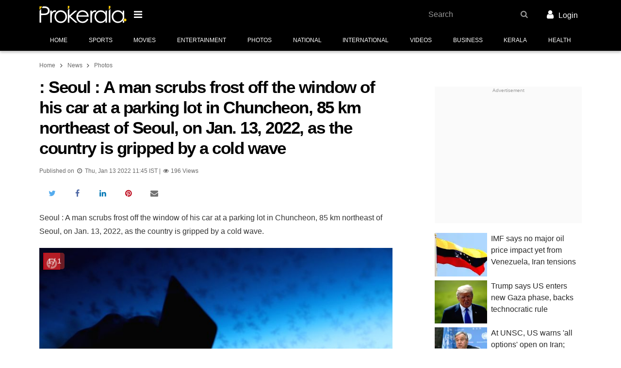

--- FILE ---
content_type: text/html; charset=utf-8
request_url: https://www.prokerala.com/news/photos/seoul-a-man-scrubs-frost-off-the-window-of-his-car-at-a-parking-lot-in-3110459.html
body_size: 19799
content:
<!doctype html>
<html class="no-js no-webp  theme-enhanced theme-custom theme-bold" lang="en">
<head>
<title>: Seoul : A man scrubs frost off the window of his car at a parking lot in Chuncheon, 85 km ...</title>
<meta property="fb:pages" content="118531791506124">

<meta property="og:title" content= ": Seoul : A man scrubs frost off the window of his car at a parking lot in Chuncheon, 85 km northeast of Seoul, on Jan. 13, 2022, as the country is gripped by a cold wave">
<meta property="og:description" content=": Seoul : A man scrubs frost off the window of his car at a parking lot in Chuncheon, 85 km ...">
<meta property="og:image" content="https://files.prokerala.com/news/photos/imgs/1024/seoul-a-man-scrubs-frost-off-the-window-of-his-1307721.jpg">

<meta name="twitter:card" content="summary_large_image">
<meta name="twitter:site" content="@prokerala">
<meta name="twitter:title" content=": Seoul : A man scrubs frost off the window of his car at a parking lot in Chuncheon, 85 km northeast of Seoul, on Jan. 13, 2022, as the country is gripped by a cold wave">
<meta name="twitter:description" content=": Seoul : A man scrubs frost off the window of his car at a parking lot in Chuncheon, 85 km ...">
<meta name="twitter:image:src" content="https://files.prokerala.com/news/photos/imgs/1024/seoul-a-man-scrubs-frost-off-the-window-of-his-1307721.jpg">
<meta name="twitter:image:alt" content="Seoul : A man scrubs frost off the window of his car at a parking lot in Chuncheon, 85 km northeast of Seoul, on Jan. 13, 2022, as the country is gripped by a cold wave.">
<meta name="twitter:domain" content="www.prokerala.com">

                    <meta name="theme-color" content="#000000">
                <meta charset="utf-8">
        <meta property="fb:app_id" content="121476094536573">
                <meta name="viewport" content="width=device-width, minimum-scale=1, initial-scale=1.0, shrink-to-fit=no">

        <!-- Prokerala -->
        <link rel="dns-prefetch" href="https://s0.nxstatic.com">
        <link rel="preconnect" href="https://s0.nxstatic.com" crossorigin>

        <link rel="dns-prefetch" href="https://files.prokerala.com">

        <!-- Google Analytics -->
        <link rel="dns-prefetch" href="https://www.google-analytics.com">
        <link rel="preconnect" href="https://www.google-analytics.com">
        <link rel="dns-prefetch" href="https://stats.g.doubleclick.net">
        <link rel="dns-prefetch" href="https://www.google.com">

                    <!-- Google Adsense -->
            <link rel="dns-prefetch" href="https://pagead2.googlesyndication.com">
            <link rel="dns-prefetch" href="https://partner.googleadservices.com">
            <link rel="dns-prefetch" href="https://tpc.googlesyndication.com">
            <link rel="dns-prefetch" href="https://googleads.g.doubleclick.net">
            <link rel="dns-prefetch" href="https://securepubads.g.doubleclick.net">
            <link rel="dns-prefetch" href="https://adservice.google.com">

            <!-- Google Publisher Tags -->
            <link rel="dns-prefetch" href="https://www.googletagservices.com">
        
        <!-- Other -->
        <link rel="dns-prefetch" href="https://sb.scorecardresearch.com">
        <link rel="dns-prefetch" href="https://static.clmbtech.com">
        <link rel="dns-prefetch" href="https://c.go-mpulse.net">

                    <link rel="canonical" href="https://www.prokerala.com/news/photos/seoul-a-man-scrubs-frost-off-the-window-of-his-car-at-a-parking-lot-in-3110459.html">
                            <link rel="amphtml" href="https://www.prokerala.com/news/photos/seoul-a-man-scrubs-frost-off-the-window-of-his-car-at-a-parking-lot-in-3110459.html?amp=1">
                    
        <link rel="icon" sizes="any" type="image/svg+xml" href="https://www.prokerala.com/favicon.svg">
        <link rel="alternate icon" href="https://www.prokerala.com/favicon.png">
        <link rel="apple-touch-icon" href="https://s0.nxstatic.com/apple-touch-icon.png">
        <style>
enx-image:not(:defined)[aspect="0.724"] img{position: absolute;top: 0}
enx-image:not(:defined)[aspect="0.724"]{padding-bottom: 138.122%;}
enx-image:not(:defined)[aspect="1.2"] img{position: absolute;top: 0}
enx-image:not(:defined)[aspect="1.2"]{padding-bottom: 83.333%;}
enx-image:defined[aspect]{padding-bottom: unset}
</style>
<noscript><style>enx-image > noscript + * {display: none}</style></noscript>
<style id="page-critical-css">
@charset "UTF-8";:root,[data-bs-theme=light]{--bs-body-font-family:var(--font-family-regional,""),-apple-system,BlinkMacSystemFont,Segoe UI,Roboto,"Helvetica Neue",Helvetica,Arial,sans-serif;--bs-body-font-size:1rem;--bs-body-font-weight:400;--bs-body-line-height:1.777;--bs-body-color:rgba(0,0,0,.85);--bs-body-bg:#fff;--bs-secondary-color:rgba(0,0,0,.75);--bs-heading-color:inherit;--bs-link-color:#07c;--bs-link-color-rgb:0,119,204;--bs-link-hover-color:#005fa3;--bs-border-radius-xxl:2rem;}[data-bs-theme=dark]{color-scheme:dark;--bs-body-color:#dee2e6;--bs-body-bg:#212529;--bs-secondary-color:rgba(222,226,230,.75);--bs-heading-color:inherit;--bs-link-color:#6ea8fe;--bs-link-hover-color:#8bb9fe;--bs-link-color-rgb:110,168,254;}*,:after,:before{box-sizing:border-box}body{background-color:var(--bs-body-bg);color:var(--bs-body-color);font-family:var(--bs-body-font-family);font-size:var(--bs-body-font-size);font-weight:var(--bs-body-font-weight);line-height:var(--bs-body-line-height);margin:0;text-align:var(--bs-body-text-align);}h1,h3{color:var(--bs-heading-color);font-weight:400;line-height:1.1;margin-bottom:.625rem;margin-top:0}h1{font-size:calc(1.375rem + 1.5vw)}@media (min-width:1200px){h1{font-size:2.5rem}}h3{font-size:calc(1.3rem + .6vw)}@media (min-width:1200px){h3{font-size:1.75rem}}p{margin-bottom:1rem;margin-top:0}ol,ul{margin-bottom:1rem}ol,ul{margin-top:0}ol ol,ol ul,ul ol,ul ul{margin-bottom:0}a{color:rgba(var(--bs-link-color-rgb),var(--bs-link-opacity,1));text-decoration:none}a:not([href]):not([class]){color:inherit;text-decoration:none}img{vertical-align:middle}[list]:not([type=date]):not([type=datetime-local]):not([type=month]):not([type=week]):not([type=time])::-webkit-calendar-picker-indicator{display:none!important}::-moz-focus-inner{border-style:none;padding:0}::-webkit-datetime-edit-day-field,::-webkit-datetime-edit-fields-wrapper,::-webkit-datetime-edit-hour-field,::-webkit-datetime-edit-minute,::-webkit-datetime-edit-month-field,::-webkit-datetime-edit-text,::-webkit-datetime-edit-year-field{padding:0}::-webkit-inner-spin-button{height:auto}::-webkit-search-decoration{-webkit-appearance:none}::-webkit-color-swatch-wrapper{padding:0}::file-selector-button{-webkit-appearance:button;font:inherit}[hidden]{display:none!important}.adsbygoogle{display:inline-block}.adm-unit>.adsbygoogle[style$="; height: 0px;"]{display:none}.adm-wrapper{display:block;text-align:center}@media (max-width:359px){.adm-wrapper{margin-left:calc(50% - 50vw);margin-right:calc(50% - 50vw);width:auto!important}}.adm-unit{background:#fafafa;display:block;padding-bottom:1rem;padding-top:1rem;position:relative}div.adm-unit:before{color:#999;content:"Advertisement";display:block;font-family:var(--font-family-regional,""),-apple-system,BlinkMacSystemFont,Segoe UI,Roboto,"Helvetica Neue",Helvetica,Arial,sans-serif;font-size:.625rem;font-weight:400;left:0;line-height:1.5em;position:absolute;text-align:center;top:0;width:100%}.adm-unit>ins{line-height:1em;vertical-align:middle}.adm-responsive-sidecontent{height:250px;width:300px}@media (min-width:480px){.adm-wrapper{margin:0 0 1.25rem}}.container{--bs-gutter-x:0.5rem;--bs-gutter-y:0;margin-left:auto;margin-right:auto;padding-left:calc(var(--bs-gutter-x)*.5);padding-right:calc(var(--bs-gutter-x)*.5);width:100%}@media (min-width:480px){.container{max-width:540px}}@media (min-width:720px){.container{max-width:720px}}@media (min-width:1000px){.container{max-width:960px}}.container{max-width:1140px;max-width:1320px}body{min-width:320px}body{color:rgba(0,0,0,.8);font-family:var(--font-family-regional,""),-apple-system,BlinkMacSystemFont,Segoe UI,Roboto,"Helvetica Neue",Helvetica,Arial,sans-serif;font-size:16px;line-height:1.777}.item-block,ol,p,ul{margin-bottom:1.25rem;margin-top:.25rem}.main-content li{margin-bottom:.25rem;margin-top:.25rem}ol,ul{padding-left:2rem}li{margin-bottom:.625rem}ol,p,ul{margin-bottom:1.25rem}.clearfix:after,.clearfix:before{content:" ";display:table}.full-width{margin-left:-.5rem;margin-right:-.5rem}@media (min-width:720px){.full-width{margin-left:0;margin-right:0}}.header{margin-bottom:1rem}.header-main{background:#d81b60}.nav-main-wrapper{border-bottom:1px solid #d5d5d5;height:46px}.theme-custom .nav-main-wrapper{background-color:var(--theme-bg-secondary,var(--theme-bg-primary,#fff))}.theme-custom .nav-main-list>li{color:var(--theme-color-secondary,var(--theme-color-primary,#000))}.adm-header-wrapper{background:#fafafa;overflow:auto}.btn-nav-brand{border-style:none;padding:0;width:141px}.btn-nav-brand>.nav-brand-logo{height:auto;width:100%}.main-content{min-height:400px;position:relative}.main-content,.wdgt-base{margin-bottom:1.25rem}h1{color:#000;font-size:1.75rem;font-weight:700;letter-spacing:-1.5px;line-height:1.2em;margin-bottom:1rem}h3{font-family:var(--font-family-regional,""),-apple-system,BlinkMacSystemFont,Segoe UI,Roboto,"Helvetica Neue",Helvetica,Arial,sans-serif;font-weight:500;line-height:1.4em;margin-bottom:1.25rem;margin-top:1.25rem}h3{font-size:1.375rem}.btn{--bs-btn-padding-x:0.75rem;--bs-btn-padding-y:0.375rem;--bs-btn-font-family: ;--bs-btn-font-size:1rem;--bs-btn-font-weight:500;--bs-btn-line-height:1.777;--bs-btn-color:var(--bs-body-color);--bs-btn-bg:transparent;--bs-btn-border-width:2px;--bs-btn-border-color:transparent;--bs-btn-border-radius:0;background-color:var(--bs-btn-bg);border:var(--bs-btn-border-width) solid var(--bs-btn-border-color);border-radius:var(--bs-btn-border-radius);color:var(--bs-btn-color,rgba(0,0,0,.8));display:inline-block;font-family:var(--bs-btn-font-family);font-size:var(--bs-btn-font-size);font-weight:var(--bs-btn-font-weight);line-height:var(--bs-btn-line-height);margin:0;max-width:100%;padding:var(--bs-btn-padding-y) var(--bs-btn-padding-x);position:relative;text-align:center;text-transform:uppercase;vertical-align:middle;white-space:nowrap;z-index:20}.nav{font-family:var(--font-family-regional,""),-apple-system,BlinkMacSystemFont,Segoe UI,Roboto,"Helvetica Neue",Helvetica,Arial,sans-serif;list-style-type:none;margin-top:0}.nav>li{margin-bottom:0}.nav>li>a{display:block;overflow:hidden;text-overflow:ellipsis;white-space:nowrap;width:100%}.nav>li>a{display:block;padding:.5rem 1rem;text-align:left}.theme-is-loading .theme-loading-hide{display:none!important}.theme-is-loading .share-info-wrapper{height:48px;margin-bottom:0;overflow:hidden}.navbar-header{min-height:52px;padding:.25rem 0}.article-info{color:rgba(0,0,0,.6);font-family:var(--font-family-regional,""),-apple-system,BlinkMacSystemFont,Segoe UI,Roboto,"Helvetica Neue",Helvetica,Arial,sans-serif;font-size:.9em;margin:0 0 .625rem}@media (min-width:480px){.btn-nav-brand{width:180px}.container{max-width:636px}}@media (max-width:719px){.navbar-header{margin:0 -.25rem}.theme-is-loading .btn-nav-brand{margin-left:48px}}@media (min-width:720px){h1{font-size:2.2rem}}@media (max-width:999px){.wdgt-ad-widget{height:auto!important}}@media (min-width:1000px){.container{max-width:1010px}.main-content{float:left;width:620px}.side-content{float:right}}@media (min-width:1152px){.container{max-width:1118px}.main-content{width:728px}}.footer{background:#f9f9f9;clear:both}.footer:after{background-color:#424242;background-size:200px;content:"";display:block;height:50px}.nav-content-footer{background:#fff}.footer-section-links>.wdgt-menu-list{overflow-x:auto}.footer-section-links>ul>li>a{color:rgba(0,0,0,.875);font-weight:400;padding:.25rem .5rem}.footer-nav-wrapper.grid-col{display:block;margin:0 .5rem;padding-top:1rem}.footer-links>.footer-link{color:inherit;display:inline-block;padding:1rem}.footer-main-container{color:#555;font-weight:500;margin:0 auto;max-width:1320px;padding:0 .75rem;text-align:center}.footer-link-wrapper{font-size:13px;line-height:.5;margin-bottom:2em}.footer-link-wrapper>.nav:first-child{border-right:1px solid #f3f30a;text-align:right}.footer-link-wrapper>.nav:last-child{border-left:1px solid #f3f30a;text-align:left}.footer-link-wrapper>.nav{float:left;padding:0;width:50%}.footer-link-wrapper>.nav>li{width:100%}.footer-link-wrapper>.nav>li>a{color:#555;padding:.75rem;text-align:inherit}.footer-link-wrapper>.nav:first-child>li>a{padding-left:0}.footer-link-wrapper>.nav:last-child>li>a{padding-right:0}.footer-main-container>div{margin-bottom:1rem}.address-block{display:inline-block}.contact-wrapper{line-height:1.1rem;margin-bottom:.5rem}.contact-wrapper>span>a{color:#555}.contact-wrapper>span+span{display:block;margin-top:.25rem}

@media (min-width:360px){.footer-link-wrapper{text-transform:uppercase}}@media (min-width:586px){.follow-us-networks-wrapper{width:100%}.footer-link-wrapper{float:left;width:60%}.contact-us{float:left;text-align:left;width:40%}.address-block{display:block}}@media (min-width:960px){.follow-us-networks-wrapper{float:left;width:25%}.footer-link-wrapper{width:50%}.contact-us{width:25%}}.breadcrumb{font-size:.75rem;margin-bottom:.75rem;margin-top:0;padding:0}.breadcrumb>li{display:inline-block;margin-bottom:0}.breadcrumb>li>a{color:#666}.breadcrumb>li+li:before{bottom:-1px;content:"\f105";display:inline-block;font-family:FontAwesome;font-size:1.2em;position:relative;text-align:center;width:1.28571429em}.btn-danger{background-color:#ff5722;color:#fff}.btn-sm{--bs-btn-padding-y:0.25rem;--bs-btn-padding-x:0.5rem;--bs-btn-font-size:0.75rem;--bs-btn-border-radius:0}.btn-danger{--btn-color:#fff;--btn-background:#ff5722;}.btn-black{--btn-color:#fff;--btn-background:#000;}.btn{background-color:var(--btn-background,transparent);border-color:var(--btn-border-color,var(--btn-background,transparent));color:var(--btn-color)}.btn-sm{--bs-btn-line-height:1.5}.row{--bs-gutter-x:0.5rem;--bs-gutter-y:0;display:flex;flex-wrap:wrap;margin-left:calc(var(--bs-gutter-x)*-.5);margin-right:calc(var(--bs-gutter-x)*-.5);margin-top:calc(var(--bs-gutter-y)*-1)}.row>*{flex-shrink:0;margin-top:var(--bs-gutter-y);max-width:100%;padding-left:calc(var(--bs-gutter-x)*.5);padding-right:calc(var(--bs-gutter-x)*.5);width:100%}.col-desktop-6,.col-large-desktop-6,.col-tablet-6{min-height:1px;padding-left:.25rem;padding-right:.25rem;position:relative;width:100%}@media (min-width:720px){.col-tablet-6{flex:0 0 auto;width:50%}}@media (min-width:1000px){.col-desktop-6{flex:0 0 auto;width:50%}}@media (min-width:1152px){.col-large-desktop-6{flex:0 0 auto;width:50%}}.container{padding-left:.5rem;padding-right:.5rem}.grid-col:after{clear:both;content:"";display:block}.grid-col{list-style-type:none;margin-bottom:0;margin-left:-.25rem;margin-right:-.25rem;padding:0}.grid-col>div,.grid-col>li{float:left;margin-bottom:1.25rem;min-height:1px;padding-left:.25rem;padding-right:.25rem;position:relative}.grid-col>div,.grid-col>li{width:100%}.grid-col-xs-12>div,.grid-col-xs-12>li{width:100%}@media (max-width:479px){.grid-col-xs-12>div,.grid-col-xs-12>li{float:none;width:100%}}@media (min-width:480px){.grid-col-sm-6>div,.grid-col-sm-6>li{width:50%}}@media (min-width:720px){.grid-col-md-4>div,.grid-col-md-4>li{width:33.33333333%}.grid-col-md-6>div,.grid-col-md-6>li{width:50%}}@media (min-width:1000px){.grid-col-lg-12>div,.grid-col-lg-12>li{width:100%}}:root{--theme-bg-primary:#d50000;--theme-color-primary:#fff;--theme-bg-secondary:#b30404}.theme-bg{background-color:var(--theme-bg-primary);color:var(--theme-color-primary)}.theme-border{border-color:var(--theme-bg-primary)}:root{--container-spacing:0.5rem;}@media (min-width:360px){:root{--container-spacing:1rem}}@media (min-width:720px){:root{--container-spacing:0}}.grid-col{display:flex;flex-wrap:wrap;float:none}.icon{display:inline-block;font:normal normal normal 14px/1 FontAwesome;font-size:inherit;text-rendering:auto;-webkit-font-smoothing:antialiased;-moz-osx-font-smoothing:grayscale}.pull-right{float:right}.icon.pull-right{margin-left:.3em}.icon{text-align:center;width:1.28571429em}.nav{display:flex;flex-wrap:wrap;list-style:none;margin-bottom:0;padding-left:0}:disabled *{pointer-events:none}.container{padding-left:var(--container-spacing);padding-right:var(--container-spacing)}.btn{transition-duration:.3s;transition-property:border-color,background-color,box-shadow,color;transition-timing-function:cubic-bezier(.4,0,.2,1)}.scroller{overflow:hidden;position:relative;z-index:1}.holder{display:-webkit-box;display:-moz-box;display:-ms-flexbox;display:-webkit-flex;display:flex;height:100%;position:relative;transition-duration:.3s;transition-property:transform;width:100%;z-index:1}.scroller .holder{flex-wrap:nowrap;overflow:auto;}.holder>li{-webkit-flex-shrink:0;-ms-flex:0 0 auto;flex-shrink:0;height:100%;position:relative}.header-main{position:relative}.nav-main-wrapper{box-shadow:0 2px 5px 0 rgba(0,0,0,.26);position:relative}.nav-main{font-size:12px;margin-bottom:-1px;text-align:center;text-transform:uppercase}.nav-main-list{flex-wrap:nowrap;overflow-y:auto}.nav-main-list>li{border-bottom-color:#ffc107;color:rgba(0,0,0,.6);flex-grow:1}.nav-main-list>li>a{border:3px solid transparent;border-width:3px 0;color:inherit;line-height:30px;padding:5px 10px;text-align:center;white-space:nowrap}.nav-main-list>li>a>.icon{font-size:1.1em}.additional-content{width:100%}.footer-section-links{line-height:2em}.btn-nav-brand,.navbar-header{align-items:center;display:flex}

@media (min-width:1000px) and (max-width:1060px){.container{max-width:1000px;--container-spacing:7px}}@media (min-width:1000px){.body:after{clear:both;content:"";display:block}.side-content{display:block;float:right;width:303px}@supports (flex-wrap:wrap) and (position:sticky){.side-content{flex:0 0 303px}.side-content,.wdgt-group{display:flex;flex-direction:column}.wdgt-group{flex:0 0 auto}.wdgt-sticky{flex-grow:1;height:auto!important}.body{display:flex;flex-wrap:wrap;justify-content:space-between}.body:after,.body:before{align-items:stretch;content:unset}}@supports (position:sticky){html:not(.device-handheld):not(.theme-amp) .wdgt-sticky>.wdgt-group-inner{position:sticky;top:10px}}}.footer .adm-wrapper{margin-left:0;margin-right:0}.category-head{border-bottom:3px solid #d50000;display:inline-table;margin-bottom:10px;padding-bottom:5px}.media-card{display:flex;flex-wrap:wrap;margin-bottom:1.25rem;min-height:80px;position:relative}.media-card>.media-card-image{flex:0 0 35.5%;max-width:35.5%;position:relative}.media-card>.media-card-image img{object-fit:cover}.media-card>.media-card-caption{flex:0 0 64.5%;font-size:1rem;max-width:64.5%;overflow:hidden;padding-left:.5rem}.media-card>.media-card-caption>a{color:rgba(0,0,0,.85);display:block;line-height:1.5;text-decoration:none}.full-width{margin-left:calc(var(--container-spacing)*-1);margin-right:calc(var(--container-spacing)*-1)}.header-main{left:0;right:0;top:0;z-index:1002}

@media (min-height:600px){.header-main{padding:4px 0}}.wdgt-group:last-child>.wdgt-base:last-child{margin-bottom:0}.wdgt-view-thumbnail-list>li{border-bottom:1px solid #d5d5d5;line-height:1.45;margin-bottom:0;position:relative}.wdgt-view-thumbnail-list>li>a{display:block;padding-bottom:10px;padding-top:10px}.wdgt-view-thumbnail-list p{font-family:var(--font-family-regional,""),-apple-system,BlinkMacSystemFont,Segoe UI,Roboto,"Helvetica Neue",Helvetica,Arial,sans-serif}.wdgt-content:after{clear:both;content:"";display:block}.wdgt-content:before{background:inherit;content:"";display:block;height:60px;left:0;position:absolute;top:0;width:100%;z-index:-1}.wdgt-content a{color:inherit}.wdgt-content ol:last-child,.wdgt-content p:last-child,.wdgt-content ul:last-child{margin-bottom:0}.share-info-wrapper{display:inline-flex;flex-wrap:nowrap;height:2em;margin-bottom:1rem;margin-top:0;max-width:100%;padding:0;vertical-align:bottom}.share-info-wrapper>li{list-style-type:none;margin:0}:root{--list-spacing:0.5rem;}.text-muted{color:var(--bs-secondary-color)!important}.clearfix:after{clear:both;content:"";display:block}enx-image{display:inline-block;position:relative}[data-enx-image-layout=responsive],enx-image img,enx-image[layout=responsive]{display:block}[data-enx-image-layout=responsive] amp-img,enx-image[layout=responsive] img{height:100%;width:100%}enx-image:defined img{left:0;position:absolute;top:0}span[data-amp-picture]{display:inline}.i{font-style:italic}.tc{text-align:center!important}.text-muted{color:var(--bs-secondary-color)}.no-margin{margin:0!important}.hide{display:none!important}.t-xsmall{font-size:.85em}.t-small{font-size:.9em}.t-large{font-size:1.1em}.t-sm{font-size:.875rem}.f-sans-serif{font-family:var(--font-family-regional,""),-apple-system,BlinkMacSystemFont,Segoe UI,Roboto,"Helvetica Neue",Helvetica,Arial,sans-serif}:root{--border-radius:0.5rem;}:root{--border-radius:0.75rem;}.category-head{border-bottom:3px solid #d50000;display:inline-table;margin-bottom:10px;padding-bottom:5px}@media (max-width:520px){.photo-list>.grid-col{padding-right:10px}}.photo-list-container{position:relative}.photo-list-image-container{position:relative}.photo-details-provider:after{bottom:35px;color:#fff;content:"Photo: " attr(data-provider);display:block;font-size:.65em;left:9px;max-width:40%;overflow:hidden;position:absolute;text-overflow:ellipsis;white-space:nowrap}.photo-count{background:rgba(175,44,44,.6);border-radius:5px;color:#fff;font-size:15px;left:10px;padding:4px 7px;position:absolute;top:10px;z-index:3}@media (max-width:520px){.photo-list>.grid-col{padding-right:10px}}.photo-list .photo-list-count{background:rgba(102,51,153,.761);bottom:0;color:#fff;font-size:12px;padding:5px;position:absolute}
</style>
<noscript><link rel="stylesheet" href="https://www.prokerala.com/static/theme/unity/assets/css/style.min.css?_=4b56332d" id="theme-stylesheet" crossorigin></noscript>
<link href="https://www.prokerala.com/static/theme/unity/assets/css/style.min.css?_=4b56332d" rel="preload" as="style" onload="(this.rel!=='stylesheet') && (this.rel='stylesheet'); (_DRCB||[]).push(['$.trigger','stylesheet.load', 0]);" id="theme-stylesheet" crossorigin data-critical>
<noscript><link rel="stylesheet" href="https://www.prokerala.com/static/news/photos/assets/css/unity.min.css?_=979dd4b1" crossorigin></noscript>
<link href="https://www.prokerala.com/static/news/photos/assets/css/unity.min.css?_=979dd4b1" rel="preload" as="style" onload="(this.rel!=='stylesheet') && (this.rel='stylesheet'); (_DRCB||[]).push(['$.trigger','stylesheet.load', 1]);" crossorigin data-critical>
<style>:root{--theme-bg-primary:#000;--theme-color-primary:#fff;--theme-bg-secondary:#000;--theme-color-secondary:#fff}</style>

<!-- head_content -->
                    <script>var CDN_BASE_URL = "https://s0.nxstatic.com",
                    _DRCB = [],
                    PAGE_TARGETING = {"is_amp":false,"page_type":"webpage"},
                    REQ_START = new Date,
                    REQ_METHOD = "GET",
                    THEME_NAME = "Unity",
                    REQUEST_SECTION = "news";

                var SREC_SAMPLE_RATE = document.location.pathname.match(/^\/*(?:astrology|festivals|(?:general\/+)?calendar|numerology|downloads\/+name-ringtones)/) ? 0.2 : undefined;</script>

            <script>window.console=window.console||{},window.BROWSER_GRADE=1,function(e,n){function t(){const n=arguments;return t.data.push([n,new Date]),t.old?t.old.apply(e,n):null}t.data=[],t.old=e.onerror,
e.onerror=t,e.preInitErrorHandler=t,e.$=(e,n)=>(n||document).querySelector(e),e.$$=(e,t)=>n.slice.call((t||document).querySelectorAll(e)),e.loadScript$=function(e,n,t,o){
const c=document.createElement("script"),r=document.getElementsByTagName("script")[0];return c.src=e,n&&(c.onload=n),t&&(c.onerror=t),c.async=!o,r.parentNode.insertBefore(c,r),c};const o={}
;function c(e){let n;return o[e]=o[e]||[new Promise(e=>n=e),n]}$.when=e=>c(e)[0],$.done=(e,n)=>{c(e)[1](n)};const r=document.createElement("div");$.trigger=(e,n)=>r.dispatchEvent(new CustomEvent(e,{
detail:n})),$.on=r.addEventListener.bind(r),$.off=r.removeEventListener.bind(r);const a=e=>e.b$=e.b$||{};$.data=(e,n,t)=>t?a(e)[n]=t:a(e)[n],$.parse=e=>{const t=document.createElement("div")
;return t.innerHTML=e,n.slice.call(t.children)},$.post=(n,t)=>e.fetch(n,{method:"POST",headers:{"Content-Type":"application/json"},body:JSON.stringify(t)})}(window,[]),function(e,n,t){function o(n){
e[n]=function(){_AmdList.push([n,arguments])}}e.noop=function(){},function(){const n=t.error||noop;t.error=function(o){let c=arguments
;o instanceof Error&&(c=[o.message||o.description,o.fileName,o.lineNumber,o.columnNumber,o]),n.apply(t,c),onerror.apply(e,c)}}(),e._AmdList=[],o("require"),o("define"),e.import$=function(e){
return new Promise(function(n,t){require([e.replace(/(?:https?:)?\/\/[^/]+(\/static)?/,"").replace(/\.min\.js(\?_=(?=[a-z0-9]+$)|$)/,"@")],n,t)})},function(){let t=!1;try{
t=!!n.createEvent("TouchEvent")}catch(e){}let o=navigator.userAgent.match(/Mobile|Tablet/)?" device-handheld":"";function c(e){
n.documentElement.className=n.documentElement.className.replace(new RegExp(`no-${e}`),e)}o+=t?" touch":" no-touch",o+=" theme-is-loading",n.documentElement.className+=o,c("js");const r=new Image
;r.src="[data-uri]",r.onload=function(){r.width&&r.height&&c("webp")},
e.fetch&&Object.assign?$.done("$.ready"):loadScript$("https://s0.nxstatic.com/static/theme/unity/assets/js/polyfill.min.js?_=29933b2",!1,!1,!0)}(),e.google_analytics_uacct="UA-1458794-1"
;const c=n.location.pathname.replace(/\?.*/,"").replace(/\/+/g,"/").replace(/^\/(ml|hi|ta|te|bn|gu|mr|kn)\//,"/"),r=e._gaq||[];function a(n){
for(let t=0,o=r.length;t<o;t++)r[t][0]===n&&i.apply(e,r[t][1])}function i(){dataLayer.push(arguments)}function s(e){return 0===c.indexOf(e)}a(0),e.dataLayer=e.dataLayer||[],i("js",new Date),a(1),
i("set","dimension5","Unity"),"page_type"in e.PAGE_TARGETING&&i("set","dimension9",e.PAGE_TARGETING.page_type);const l=c.split("/");i("config","G-MCXTT07C9Q",{
content_group:`/${("ringtones"===l[2]?l[2]:l[1])||""}`}),s("/downloads/ringtones/")||i("config","G-L50MZJ1Z5C");const d={astrology:"G-60CQW00J86",kids:"G-JVQRS40YZX",entertainment:"G-EK5PNC2WYZ",
downloads:"G-R44S9MYWYV"};for(const e in d)s(`/${e}/`)&&i("config",d[e]);loadScript$("https://www.googletagmanager.com/gtag/js?id=G-MCXTT07C9Q"),a(2)}(window,document,console),
window.SESS_PAGE_COUNT=parseInt((document.cookie.match(/_PAdC=(\d+)/)||[0,0])[1])+1,document.cookie=`_PAdC=${SESS_PAGE_COUNT}; path=/`;
//# sourceMappingURL= https://sourcemap.prokerala.com/theme/unity/assets/js/head-content.min.js.map?_=435d08bf</script>
        
                
        <script>_DRCB.push(()=>{const e=document.documentElement,t=()=>{const t=$("#page-critical-css");e.classList.remove("theme-is-loading"),t&&t.parentNode.removeChild(t)};function l(){
$$('link[rel="preload"][as="style"]').forEach(e=>{e.rel="stylesheet"})}!function(){const e=$$("link[data-critical][rel=preload]"),o=e.length;$.on("stylesheet.load",()=>{e.filter(e=>(e=>{
for(let t=document.styleSheets.length-1;t>=0;t-=1)if(document.styleSheets[t].href===e)return!0;return!1})(e.href)).length===o&&$.done("theme-stylesheet.load")}),$.when("theme-stylesheet.load").then(t)
;let n=!1;try{n=document.createElement("link").relList.supports("preload")}catch(e){}n||l(),window.addEventListener("load",()=>{l(),$.done("theme-stylesheet.load")})}()});
//# sourceMappingURL= https://sourcemap.prokerala.com/theme/unity/assets/js/css-load-handler.min.js.map?_=b4337835
;</script>
<!-- stylesheets -->
    
    

                    
        
        <script>!function(){function n(n,t,e,o){var i;(i=n.querySelectorAll(`[${t}]`),Array.prototype.slice.call(i,0)).forEach(n=>{const o=n;o.setAttribute(e,o.getAttribute(t)),o.removeAttribute(t)})}function t(){
"IntersectionObserver"in window&&(this.io=new IntersectionObserver(n=>{n.forEach(n=>{n.intersectionRatio>0&&(this.io.unobserve(n.target),this.load(n.target))})},{rootMargin:"50px 0px",threshold:.01}))
}t.prototype.add=function(n,t){this.io&&!function(n){return-1===n.src.indexOf("enx-image-placeholder")&&n.complete&&n.naturalWidth}(t)&&"lazy"===t.getAttribute("loading")&&(this.io.observe(n),
n.classList.add("enx-image-loading"))},t.prototype.transform=function(n){const t=n.querySelector("img");this.add(n,t)},t.prototype.load=function(t){const e=t.cloneNode(!0).querySelector("img")
;e.onload=()=>{n(t,"data-srcset","srcset"),n(t,"data-sizes","sizes"),n(t,"data-src","src"),t.classList.remove("enx-image-loading")},e.removeAttribute("loading")},window.ImgLazy=t,_DRCB.push(()=>{
const n=new t;$$("enx-image").forEach(t=>{try{n.transform(t)}catch(n){console.error("[ImgLazy] ",n.message)}})});const e=new t,o=document.createElement("template");function i(){
const n="Reflect"in window&&"construct"in Reflect?Reflect.construct(HTMLElement,[],i):HTMLElement.apply(this,[]),t=n.attachShadow({mode:"open"});return t.appendChild(o.content.cloneNode(!0)),
t.querySelector("slot").addEventListener("slotchange",a.bind(n,n)),n.aspect=1,n.layout="fixed",n.defaultAspect=1,n.wrapper=t.querySelector(".wrapper"),e.transform(n),n}function s(){
const n=(100/("responsive"===this.layout?this.aspect||this.defaultAspect:0)).toFixed(3);this.wrapper.style.paddingBottom=`${n}%`}function a(n){const t=n,o=t.querySelector("img")
;o?(t.defaultAspect=parseInt(o.width,10)/parseInt(o.height,10)||1,s.call(t)):e.transform(t)}
o.innerHTML='\n    <style>\n    .wrapper::before {\n        display: block;\n        line-height: 0;\n    }\n    :host {\n        display: inline-block;\n    }\n    :host([layout="responsive"]) {\n        display: block;\n    }\n    .wrapper {\n        display: block;\n        position: relative;\n    }\n    slot {\n        display: block;\n    }\n    :host([layout="responsive"]) > .wrapper > slot {\n        position: absolute;\n        top: 0;\n        left: 0;\n        width: 100%;\n        height: 100%;\n    }\n    @keyframes spinner {\n        to {\n            transform: rotate(360deg);\n        }\n    }\n    :host(.enx-image-loading)::after {\n        content: \'\';\n        position: absolute;\n        top: 50%;\n        left: 50%;\n        width: 20px;\n        height: 20px;\n        margin-top: -10px;\n        margin-left: -10px;\n        border-radius: 50%;\n        border: 2px solid rgba(0, 0, 0, 0.1);\n        border-top-color: rgba(0, 0, 0, 0.2);\n        animation: spinner 0.6s linear infinite;\n    }\n    :host(.enx-image-loading) {\n        box-shadow: inset 0 0 80px rgba(0, 0, 0, 0.1);\n    }\n    </style>\n    <div class="wrapper"><slot></slot></div>\n    '
;const r=Object.create(HTMLElement.prototype);i.prototype=r,r.constructor=i,Object.setPrototypeOf(i,HTMLElement),Object.defineProperties(i,{observedAttributes:{get:()=>["aspect","layout"]}}),
r.attributeChangedCallback=function(n,t,e){"aspect"===n?this.setAspect(e):"layout"===n&&this.setLayout(e)},r.setAspect=function(n){const t=parseFloat(n);!n||t?(this.aspect=t,
s.call(this)):console.warn("Invalid aspect",t,this)},r.setLayout=function(n){this.layout=n,s.call(this)},document.addEventListener("DOMContentLoaded",()=>{
"customElements"in window&&"define"in customElements&&customElements.define("enx-image",i)})}();
//# sourceMappingURL= https://sourcemap.prokerala.com/theme/unity/assets/js/enx-image.min.js.map?_=d54b5b08</script>
<script type="application/ld+json" >{
  "@context": "http://schema.org",
  "@type": "NewsArticle",
  "mainEntityOfPage":{
    "@type":"WebPage",
    "@id":"https://www.prokerala.com/news/photos/seoul-a-man-scrubs-frost-off-the-window-of-his-car-at-a-parking-lot-in-3110459.html"
  },
  "headline": ": Seoul : A man scrubs frost off the window of his car at a parking lot in Chuncheon, 85 km northeast of Seoul, on Jan. 13, 2022, as the country is gripped by a cold wave",
  "image": {
    "@type": "ImageObject",
    "url": "https://files.prokerala.com/news/photos/imgs/1024/seoul-a-man-scrubs-frost-off-the-window-of-his-1307721.jpg",
    "height": 1024,
    "width": 741  },
  "author": {
      "@type": "Organization",
      "name": "Prokerala"
  },
  "datePublished": "2022-01-13T11:45:01+05:30",
  "dateModified": "2022-01-13T11:45:01+05:30",
   "publisher": {
    "@type": "Organization",
    "name": "Prokerala",
    "logo": {
      "@type": "ImageObject",
      "url": "https://files.prokerala.com/assets/img/logo/wordmark.png",
      "width": 335,
      "height": 60
    }
  }
}</script>
<script>var SREC_SAMPLE_RATE = 0.2,
    SREC_API = '145f80b0-162e-11e8-8df8-1e2ff19aa300';</script>

                              <script>!function(e){var n="https://s.go-mpulse.net/boomerang/";if("False"=="True")e.BOOMR_config=e.BOOMR_config||{},e.BOOMR_config.PageParams=e.BOOMR_config.PageParams||{},e.BOOMR_config.PageParams.pci=!0,n="https://s2.go-mpulse.net/boomerang/";if(window.BOOMR_API_key="Z3E6U-CMBJ9-EQB2H-8R6YE-R27L6",function(){function e(){if(!r){var e=document.createElement("script");e.id="boomr-scr-as",e.src=window.BOOMR.url,e.async=!0,o.appendChild(e),r=!0}}function t(e){r=!0;var n,t,a,i,d=document,O=window;if(window.BOOMR.snippetMethod=e?"if":"i",t=function(e,n){var t=d.createElement("script");t.id=n||"boomr-if-as",t.src=window.BOOMR.url,BOOMR_lstart=(new Date).getTime(),e=e||d.body,e.appendChild(t)},!window.addEventListener&&window.attachEvent&&navigator.userAgent.match(/MSIE [67]\./))return window.BOOMR.snippetMethod="s",void t(o,"boomr-async");a=document.createElement("IFRAME"),a.src="about:blank",a.title="",a.role="presentation",a.loading="eager",i=(a.frameElement||a).style,i.width=0,i.height=0,i.border=0,i.display="none",o.appendChild(a);try{O=a.contentWindow,d=O.document.open()}catch(_){n=document.domain,a.src="javascript:var d=document.open();d.domain='"+n+"';void 0;",O=a.contentWindow,d=O.document.open()}if(n)d._boomrl=function(){this.domain=n,t()},d.write("<bo"+"dy onload='document._boomrl();'>");else if(O._boomrl=function(){t()},O.addEventListener)O.addEventListener("load",O._boomrl,!1);else if(O.attachEvent)O.attachEvent("onload",O._boomrl);d.close()}function a(e){window.BOOMR_onload=e&&e.timeStamp||(new Date).getTime()}if(!window.BOOMR||!window.BOOMR.version&&!window.BOOMR.snippetExecuted){window.BOOMR=window.BOOMR||{},window.BOOMR.snippetStart=(new Date).getTime(),window.BOOMR.snippetExecuted=!0,window.BOOMR.snippetVersion=14,window.BOOMR.url=n+"Z3E6U-CMBJ9-EQB2H-8R6YE-R27L6";var i=document.currentScript||document.getElementsByTagName("script")[0],o=i.parentNode,r=!1,d=document.createElement("link");if(d.relList&&"function"==typeof d.relList.supports&&d.relList.supports("preload")&&"as"in d)window.BOOMR.snippetMethod="p",d.href=window.BOOMR.url,d.rel="preload",d.as="script",d.addEventListener("load",e),d.addEventListener("error",function(){t(!0)}),setTimeout(function(){if(!r)t(!0)},3e3),BOOMR_lstart=(new Date).getTime(),o.appendChild(d);else t(!1);if(window.addEventListener)window.addEventListener("load",a,!1);else if(window.attachEvent)window.attachEvent("onload",a)}}(),"".length>0)if(e&&"performance"in e&&e.performance&&"function"==typeof e.performance.setResourceTimingBufferSize)e.performance.setResourceTimingBufferSize();!function(){if(BOOMR=e.BOOMR||{},BOOMR.plugins=BOOMR.plugins||{},!BOOMR.plugins.AK){var n=""=="true"?1:0,t="",a="amktpaixgzgjc2ljznza-f-86009a747-clientnsv4-s.akamaihd.net",i="false"=="true"?2:1,o={"ak.v":"39","ak.cp":"718450","ak.ai":parseInt("467240",10),"ak.ol":"0","ak.cr":9,"ak.ipv":4,"ak.proto":"h2","ak.rid":"5903023","ak.r":42951,"ak.a2":n,"ak.m":"a","ak.n":"essl","ak.bpcip":"3.21.55.0","ak.cport":56158,"ak.gh":"23.59.176.209","ak.quicv":"","ak.tlsv":"tls1.3","ak.0rtt":"","ak.0rtt.ed":"","ak.csrc":"-","ak.acc":"","ak.t":"1768541042","ak.ak":"hOBiQwZUYzCg5VSAfCLimQ==H9xTnJvgQZqcYxCUBC6R1ylL64Zt2r2e0/a8attUshcDnv3a4wFksxuRHzMRjxy7Zie+bAmMVwgdNV9SY6xaqW0IpsrowG6taWdWxAO6MhiM/TjcL2io3aDmXk+y8daT5pAqL9o1Iv1cbStmB6hT2eu9mkLzCDlQ823xE5yrH+rHg6NE5eCoRq/Cu+Tj1yAVA2fOrT6tLXTf+04Lo3NGtcODtpePw4Ud4ixOkJQqn8uLQn2CpfWkErJWeT/D2ZpIJMQex639XXl10b+Z25hsPkd0q836uq1SaT26d+oSVpmMPwijWpDJXjiZ5EKx2UF/lUBSzqL3LRpAW68qp1X8PJ8OgKdHP+2dFDielhp+rVOiYa4aliUpryJeBs9BJrD06JpMUlZc2LvMOIXByjGAyT3f+oomwAbCgfygAtmmUkg=","ak.pv":"91","ak.dpoabenc":"","ak.tf":i};if(""!==t)o["ak.ruds"]=t;var r={i:!1,av:function(n){var t="http.initiator";if(n&&(!n[t]||"spa_hard"===n[t]))o["ak.feo"]=void 0!==e.aFeoApplied?1:0,BOOMR.addVar(o)},rv:function(){var e=["ak.bpcip","ak.cport","ak.cr","ak.csrc","ak.gh","ak.ipv","ak.m","ak.n","ak.ol","ak.proto","ak.quicv","ak.tlsv","ak.0rtt","ak.0rtt.ed","ak.r","ak.acc","ak.t","ak.tf"];BOOMR.removeVar(e)}};BOOMR.plugins.AK={akVars:o,akDNSPreFetchDomain:a,init:function(){if(!r.i){var e=BOOMR.subscribe;e("before_beacon",r.av,null,null),e("onbeacon",r.rv,null,null),r.i=!0}return this},is_complete:function(){return!0}}}}()}(window);</script></head>
<body>
<div id="wrapper">
<header class="header">
    <div class="header-main theme-bg">
        <div class="container">
            <div class="navbar-header clearfix">
                <!-- non_critical_begin -->
                <button id="btn-site-menu-toggle" class="btn btn-nav-toggle btn-site-menu-toggle theme-loading-hide"  aria-label="Toggle Menu" data-event-track="click:ab.site-header.site-menu"><i aria-hidden="true" class="icon icon-fw nav-icon icon-bars">&#8203;</i></button><!--
                --><a role="button" id="btn-nav-brand" class="btn-nav-brand" href="https://www.prokerala.com/" data-event-track="click:ab.site-header.site-home" aria-label="Home Page">
<svg xmlns="http://www.w3.org/2000/svg" version="1.0" viewBox="0 0 760 150" width="141" height="28" class="nav-brand-logo">
  <path fill="#FFF" d="M95.1 41h13.7v15.3a48 48 0 0113-13.4c4.5-3 9.2-4.5 14.2-4.5 3.7 0 7.6 1.2 11.8 3.6l-7 11.3a18.7 18.7 0 00-7-1.9c-4.5 0-8.8 1.9-13 5.6a34.8 34.8 0 00-9.5 17c-1.6 6-2.5 18-2.5 36.1v35.3H95.1V41z"/>
  <path fill="#FFF" d="M186.8 38.4a54.3 54.3 0 0154.4 55.1c0 14.6-5.1 27.3-15.3 38.2a51 51 0 01-39.1 16.4 54.3 54.3 0 01-54.4-54.6c0-14.4 4.7-27 14.3-37.5a51.6 51.6 0 0140-17.6zm0 13.1A38.7 38.7 0 00158 64c-8 8.2-12 18.2-12 30 0 7.5 1.8 14.5 5.4 21a38.8 38.8 0 0014.8 15.1c6.3 3.6 13 5.3 20.5 5.3s14.3-1.7 20.5-5.3 11.2-8.6 14.8-15 5.5-13.6 5.5-21.2c0-11.7-4-21.7-12-29.9a38.7 38.7 0 00-28.8-12.4zm228.9 59.3l11.3 6c-3.7 7.2-8 13.1-12.9 17.6a51 51 0 01-37 13.7c-17 0-30.3-5.6-40-16.7s-14.3-23.8-14.3-37.9c0-13.2 4-25 12.2-35.3a49.8 49.8 0 0141.3-19.8c17.8 0 32 6.7 42.6 20.2a56.5 56.5 0 0111.5 35.7h-93.8c.2 12.1 4.1 22 11.6 29.8a37 37 0 0027.7 11.6 44.5 44.5 0 0028.3-10.1c3.6-3 7.4-8 11.5-14.8zm0-28.1a44.5 44.5 0 00-7.9-17.2 41.6 41.6 0 00-31.3-14.3c-10.2 0-19 3.3-26.4 10-5.4 4.7-9.4 12-12.2 21.5h77.8zm28.6-41.6H458v15.2c4.1-6 8.4-10.5 13-13.4s9.2-4.5 14.1-4.5c3.7 0 7.7 1.2 12 3.5l-7 11.4a18.7 18.7 0 00-7.2-1.9c-4.4 0-8.8 1.9-12.9 5.5a34.8 34.8 0 00-9.5 17.2c-1.7 5.9-2.5 18-2.5 36v35.3h-13.7V41z"/>
  <path fill="#FFF" d="M589.2 41v104.4H576v-18c-5.6 7-12 12-19 15.5s-14.6 5.2-22.9 5.2a51 51 0 01-37.8-16A53.8 53.8 0 01480.6 93c0-15 5.3-28 15.8-38.6s23.3-16 38-16A49.1 49.1 0 01576 60.3V41h13.2zm-53.6 10.4a40.5 40.5 0 00-35.8 21 42.4 42.4 0 000 42 41.3 41.3 0 0035.7 21.3 42 42 0 0036-20.6 43 43 0 005.4-21.3 41.5 41.5 0 00-41.3-42.5zM82.2 18.6A36.1 36.1 0 0062.4 6.5C57 5 46.7 4.5 31.7 4.4L21 18.2h19.7c9.6 0 16.4.8 20.6 2.5 4.2 1.6 7.6 4.4 10.1 8.3 2.6 4 3.8 8.3 3.8 13 0 4.8-1.2 9.2-3.8 13.2-2.6 3.9-6 6.7-10.5 8.5a62.6 62.6 0 01-21.2 2.6L15.8 66V25l-14 18.3v102.1h14V79.8h10c17.6 0 29.5-.8 36-2.3a36.8 36.8 0 0020.5-12.3c5-6.1 7.5-13.9 7.5-23.3 0-9.3-2.5-17-7.6-23.2z"/>
  <path fill="#FDCD08" d="M25.7 4.4h-24v31l24-31zm236 9.9V.8h-13.5v30.9l13.4-17.4z"/>
  <path fill="#FFF" d="M272.4 90.8l57.3-49.7H310l-48.4 42V22l-13.4 17.4v106h13.4v-47l52.6 47H333l-60.7-54.5z"/>
  <path fill="#FDCD08" d="M618.6 16.9V.9h-13.4v33.4l13.4-17.4z"/>
  <path fill="#FFF" d="M605.2 42v103.4h13.4V24.6L605.2 42zm127 79.7c0-5 2.8-9.3 6.7-11.7V41h-13.2v19.3a49.3 49.3 0 00-41.5-21.9 51.6 51.6 0 00-38 16A52.8 52.8 0 00630.2 93c0 15.4 5.2 28.4 15.7 39.1s23 16 37.8 16c8.3 0 16-1.7 23-5.1s13.3-8.6 19-15.4v17.9h13.1v-12c-4-2.4-6.6-6.8-6.6-11.7zm-11-6.6c-3.5 6.4-8.5 11.4-15.1 15s-13.6 5.6-20.9 5.6a41.1 41.1 0 01-35.6-21.3 42.3 42.3 0 0115-57.6 40.5 40.5 0 0120.7-5.5 41.5 41.5 0 0141.3 42.4c0 8-1.8 15.1-5.3 21.4z"/>
  <path fill="#FDCD08" d="M758.4 122a11.7 11.7 0 11-23.4 0 11.7 11.7 0 0123.4 0"/>
</svg>
                </a>
                                    <button id="btn-search-toggle" class="btn btn-nav-toggle btn-search-toggle theme-loading-hide" aria-label="Toggle Search" data-event-track="click:ab.site-header.site-toggle-search" ><i aria-hidden="true" class="icon icon-fw nav-icon icon-search btn-search-icon">&#8203;</i></button>

                    <a role="button" id="btn-site-login" class="btn btn-site-login btn-icon-label pull-right theme-loading-hide" href="/account/" aria-label="Login" data-event-track="click:ab.site-header.site-login"><i aria-hidden="true" class="icon icon-fw nav-icon icon-user">&#8203;</i> <span class="nav-icon-label">Login</span></a>
                                <form id="form-site-search" method="get" action="/search/" class="form-site-search theme-loading-hide"  target="_top" novalidate>
                    <span class="input-site-search-wrapper"><input id="input-site-search" type="text" name="q" class="google-cse-input input-site-search" placeholder="Search" autocomplete="off"></span><!--
                    --><div class="input-group-site-search">
                        <button class="btn btn-default btn-site-search" type="submit"><i aria-hidden="true" class="icon icon-fw icon-search btn-search-icon">&#8203;</i><span class="icon-label">Go</span></button>
                    </div>
                </form>
                <!-- non_critical_end -->
            </div>
        </div>
    </div>
            <div class="nav-main-wrapper">
            <div  class="wdgt-base wdgt wdgt-menu nav-main container"><ul class="wdgt-menu-list nav nav-main-list"><li><a href="/news/">Home</a></li><li><a href="/news/sports/">Sports</a></li><li><a href="/movies/news/">Movies</a></li><li><a href="/news/entertainment/">Entertainment</a></li><li><a href="/news/photos/">Photos</a></li><li><a href="/news/national/">National</a></li><li><a href="/news/international/">International</a></li><li><a href="/news/videos/">Videos</a></li><li><a href="/news/business/">Business</a></li><li><a href="/news/kerala/">Kerala</a></li><li><a href="/news/health/">Health</a></li></ul></div>
        </div>
        <div class="adm-header-wrapper">
            </div>
</header>
<main class="body container">
<aside class="additional-content clearfix">
                <nav>
            <ol class="breadcrumb" aria-label="breadcrumbs" itemscope itemtype="http://schema.org/BreadcrumbList">
                <li itemprop="itemListElement" itemscope itemtype="http://schema.org/ListItem">
                    <a itemprop="item" href="/"><span itemprop="name">Home</span></a>
                    <meta itemprop="position" content="1">
                </li>
                                                            <li itemprop="itemListElement" itemscope itemtype="http://schema.org/ListItem" >
                            <a itemprop="item" href="/news/">
                                <span itemprop="name">News</span>
                            </a>
                            <meta itemprop="position" content="2">
                        </li>
                                                                                <li itemprop="itemListElement" itemscope itemtype="http://schema.org/ListItem" >
                            <a itemprop="item" href="/news/photos/">
                                <span itemprop="name">Photos</span>
                            </a>
                            <meta itemprop="position" content="3">
                        </li>
                                                </ol>
        </nav>
        </aside>
<div class="main-content">
    <header class="page-header">
        <h1 class="text-sm">: Seoul : A man scrubs frost off the window of his car at a parking lot in Chuncheon, 85 km northeast of Seoul, on Jan. 13, 2022, as the country is gripped by a cold wave</h1>
        <div class="article-info">
                        <p class="t-xsmall">
                <span>
                                    Published on <i aria-hidden="true" class="icon icon-clock-o">&#8203;</i> Thu, Jan 13 2022 11:45 IST
                                </span>
                            | <span><i aria-hidden="true" class="icon icon-eye">&#8203;</i> 196 Views</span>
                        </p>
            <meta itemprop="datePublished" content="2022-01-13T11:45:01+05:30">
        </div>
        <div class="share-info-wrapper"  data-inverted="1" data-icon="1" data-paytm-hide></div>        <span data-require-auth hidden class="pull-right btn btn-sm btn-danger" data-href="/news/photos/manage.php?mode=event&amp;action=update&amp;id=3110459">Edit</span>
    </header>

    <div class="photo-list-container-wrapper">
        
                        <div class="photo-list-container">
                                    <p>Seoul : A man scrubs frost off the window of his car at a parking lot in Chuncheon, 85 km northeast of Seoul, on Jan. 13, 2022, as the country is gripped by a cold wave.</p>
                                <div class="photo-list-image-container full-width">
                    <enx-image layout="responsive" aspect="0.724">
                                                    <img data-pin="pinIt" src="https://files.prokerala.com/news/photos/imgs/1024/seoul-a-man-scrubs-frost-off-the-window-of-his-1307721.jpg" alt="Seoul : A man scrubs frost off the window of his car at a parking lot in Chuncheon, 85 km northeast of Seoul, on Jan. 13, 2022, as the country is gripped by a cold wave." srcset="https://files.prokerala.com/news/photos/imgs/800/seoul-a-man-scrubs-frost-off-the-window-of-his-1307721.jpg 600w,https://files.prokerala.com/news/photos/imgs/450w/seoul-a-man-scrubs-frost-off-the-window-of-his-1307721.jpg 450w,https://files.prokerala.com/news/photos/imgs/1024/seoul-a-man-scrubs-frost-off-the-window-of-his-1307721.jpg 900w" width="741" height="1024" data-image_id ="1307721" data-image_section="news_photo">
                                            </enx-image>

                    <span class="photo-count">1 / 1</span>
                    <span class="photo-details-provider t-xsmall i text-muted" data-provider="Yonhap/IANS">&#8203;</span>
                </div>
                            </div>
                        </div>

    
    
    
    <div class="top-stories-articles" data-section="news_photos"></div>

            <h3 class="category-head">Latest News</h3>
        <div class="row item-block photo-list">

                                            <div class="col-tablet-6 col-desktop-6 col-large-desktop-6">
                    <div class="media-card mc-list" data-href>
                        <div class="media-card-image">
                            <enx-image thumb layout="responsive" aspect="1.2"><noscript class="enx-image-fallback"><picture><source srcset="https://files.prokerala.com/news/photos/imgs/150x125/amitabh-bachchan-photo-ians-784995.webp" type="image/webp"><img loading="lazy" src="https://files.prokerala.com/news/photos/imgs/150x125/amitabh-bachchan-photo-ians-784995.jpg" width="150" height="125" alt="Amitabh Bachchan says, learning never stops, but outsourcing is the way forward"></picture></noscript><picture><source data-srcset="https://files.prokerala.com/news/photos/imgs/150x125/amitabh-bachchan-photo-ians-784995.webp" type="image/webp"><img loading="lazy" src="data:image/svg+xml,%3Csvg%20class='enx-image-placeholder'%20xmlns='http://www.w3.org/2000/svg'%20viewBox='0%200%20120%20100'%3E%3C/svg%3E" data-src="https://files.prokerala.com/news/photos/imgs/150x125/amitabh-bachchan-photo-ians-784995.jpg" width="150" height="125" alt="Amitabh Bachchan says, learning never stops, but outsourcing is the way forward"></picture></enx-image>
                        </div>

                        <div class="media-card-caption ">
                            <a href="/news/articles/a1718745.html" >
                                <p class="no-margin">
                                <span class="text-muted" style="font-size: .75rem;">16 Jan, 2026</span><br>
                                Amitabh Bachchan says, learning never stops, but outsourcing is the way forward</p>
                            </a>
                        </div>
                    </div>
                </div>
                                            <div class="col-tablet-6 col-desktop-6 col-large-desktop-6">
                    <div class="media-card mc-list" data-href>
                        <div class="media-card-image">
                            <enx-image thumb layout="responsive" aspect="1.2"><noscript class="enx-image-fallback"><picture><source srcset="https://files.prokerala.com/news/photos/imgs/150x125/u-s-president-donald-trump-file-photo-ians-842113.webp" type="image/webp"><img loading="lazy" src="https://files.prokerala.com/news/photos/imgs/150x125/u-s-president-donald-trump-file-photo-ians-842113.jpg" width="150" height="125" alt="Trump says US enters new Gaza phase, backs technocratic rule"></picture></noscript><picture><source data-srcset="https://files.prokerala.com/news/photos/imgs/150x125/u-s-president-donald-trump-file-photo-ians-842113.webp" type="image/webp"><img loading="lazy" src="data:image/svg+xml,%3Csvg%20class='enx-image-placeholder'%20xmlns='http://www.w3.org/2000/svg'%20viewBox='0%200%20120%20100'%3E%3C/svg%3E" data-src="https://files.prokerala.com/news/photos/imgs/150x125/u-s-president-donald-trump-file-photo-ians-842113.jpg" width="150" height="125" alt="Trump says US enters new Gaza phase, backs technocratic rule"></picture></enx-image>
                        </div>

                        <div class="media-card-caption ">
                            <a href="/news/articles/a1718738.html" >
                                <p class="no-margin">
                                <span class="text-muted" style="font-size: .75rem;">16 Jan, 2026</span><br>
                                Trump says US enters new Gaza phase, backs technocratic rule</p>
                            </a>
                        </div>
                    </div>
                </div>
                                            <div class="col-tablet-6 col-desktop-6 col-large-desktop-6">
                    <div class="media-card mc-list" data-href>
                        <div class="media-card-image">
                            <enx-image thumb layout="responsive" aspect="1.2"><noscript class="enx-image-fallback"><picture><source srcset="https://files.prokerala.com/news/photos/imgs/150x125/new-delhi-prime-minister-narendra-modi-addresses-1573700.webp" type="image/webp"><img loading="lazy" src="https://files.prokerala.com/news/photos/imgs/150x125/new-delhi-prime-minister-narendra-modi-addresses-1573700.jpg" width="150" height="125" alt="National StartUp Day celebrates courage, spirit of innovation, entrepreneurial zeal of our people, says PM Modi"></picture></noscript><picture><source data-srcset="https://files.prokerala.com/news/photos/imgs/150x125/new-delhi-prime-minister-narendra-modi-addresses-1573700.webp" type="image/webp"><img loading="lazy" src="data:image/svg+xml,%3Csvg%20class='enx-image-placeholder'%20xmlns='http://www.w3.org/2000/svg'%20viewBox='0%200%20120%20100'%3E%3C/svg%3E" data-src="https://files.prokerala.com/news/photos/imgs/150x125/new-delhi-prime-minister-narendra-modi-addresses-1573700.jpg" width="150" height="125" alt="National StartUp Day celebrates courage, spirit of innovation, entrepreneurial zeal of our people, says PM Modi"></picture></enx-image>
                        </div>

                        <div class="media-card-caption ">
                            <a href="/news/articles/a1718751.html" >
                                <p class="no-margin">
                                <span class="text-muted" style="font-size: .75rem;">16 Jan, 2026</span><br>
                                National StartUp Day celebrates courage, spirit of innovation, entrepreneurial zeal of our people, says PM Modi</p>
                            </a>
                        </div>
                    </div>
                </div>
                                            <div class="col-tablet-6 col-desktop-6 col-large-desktop-6">
                    <div class="media-card mc-list" data-href>
                        <div class="media-card-image">
                            <enx-image thumb layout="responsive" aspect="1.2"><noscript class="enx-image-fallback"><picture><source srcset="https://files.prokerala.com/news/photos/imgs/150x125/army-chief-general-upendra-dwivedi-addresses-the-1830381.webp" type="image/webp"><img loading="lazy" src="https://files.prokerala.com/news/photos/imgs/150x125/army-chief-general-upendra-dwivedi-addresses-the-1830381.jpg" width="150" height="125" alt="Indian Army prepared to counter any kind of threat, future challenges: Gen Dwivedi"></picture></noscript><picture><source data-srcset="https://files.prokerala.com/news/photos/imgs/150x125/army-chief-general-upendra-dwivedi-addresses-the-1830381.webp" type="image/webp"><img loading="lazy" src="data:image/svg+xml,%3Csvg%20class='enx-image-placeholder'%20xmlns='http://www.w3.org/2000/svg'%20viewBox='0%200%20120%20100'%3E%3C/svg%3E" data-src="https://files.prokerala.com/news/photos/imgs/150x125/army-chief-general-upendra-dwivedi-addresses-the-1830381.jpg" width="150" height="125" alt="Indian Army prepared to counter any kind of threat, future challenges: Gen Dwivedi"></picture></enx-image>
                        </div>

                        <div class="media-card-caption ">
                            <a href="/news/articles/a1718528.html" >
                                <p class="no-margin">
                                <span class="text-muted" style="font-size: .75rem;">15 Jan, 2026</span><br>
                                Indian Army prepared to counter any kind of threat, future challenges: Gen Dwivedi</p>
                            </a>
                        </div>
                    </div>
                </div>
                                            <div class="col-tablet-6 col-desktop-6 col-large-desktop-6">
                    <div class="media-card mc-list" data-href>
                        <div class="media-card-image">
                            <enx-image thumb layout="responsive" aspect="1.2"><noscript class="enx-image-fallback"><picture><source srcset="https://files.prokerala.com/news/photos/imgs/150x125/new-delhi-union-minister-giriraj-singh-with-meghalaya-cm-conrad-k-1640797.webp" type="image/webp"><img loading="lazy" src="https://files.prokerala.com/news/photos/imgs/150x125/new-delhi-union-minister-giriraj-singh-with-meghalaya-cm-conrad-k-1640797.jpg" width="150" height="125" alt="Meghalaya CM condemns threat issued against MLA and opposition leader"></picture></noscript><picture><source data-srcset="https://files.prokerala.com/news/photos/imgs/150x125/new-delhi-union-minister-giriraj-singh-with-meghalaya-cm-conrad-k-1640797.webp" type="image/webp"><img loading="lazy" src="data:image/svg+xml,%3Csvg%20class='enx-image-placeholder'%20xmlns='http://www.w3.org/2000/svg'%20viewBox='0%200%20120%20100'%3E%3C/svg%3E" data-src="https://files.prokerala.com/news/photos/imgs/150x125/new-delhi-union-minister-giriraj-singh-with-meghalaya-cm-conrad-k-1640797.jpg" width="150" height="125" alt="Meghalaya CM condemns threat issued against MLA and opposition leader"></picture></enx-image>
                        </div>

                        <div class="media-card-caption ">
                            <a href="/news/articles/a1718713.html" >
                                <p class="no-margin">
                                <span class="text-muted" style="font-size: .75rem;">16 Jan, 2026</span><br>
                                Meghalaya CM condemns threat issued against MLA and opposition leader</p>
                            </a>
                        </div>
                    </div>
                </div>
                                            <div class="col-tablet-6 col-desktop-6 col-large-desktop-6">
                    <div class="media-card mc-list" data-href>
                        <div class="media-card-image">
                            <enx-image thumb layout="responsive" aspect="1.2"><noscript class="enx-image-fallback"><picture><source srcset="https://files.prokerala.com/news/photos/imgs/150x125/india-s-harmanpreet-singh-takes-a-shot-during-a-1517347.webp" type="image/webp"><img loading="lazy" src="https://files.prokerala.com/news/photos/imgs/150x125/india-s-harmanpreet-singh-takes-a-shot-during-a-1517347.jpg" width="150" height="125" alt="Men&amp;#039;s HIL: Soorma Hockey Club register first win; beat HIL GC 3-1 in league stage"></picture></noscript><picture><source data-srcset="https://files.prokerala.com/news/photos/imgs/150x125/india-s-harmanpreet-singh-takes-a-shot-during-a-1517347.webp" type="image/webp"><img loading="lazy" src="data:image/svg+xml,%3Csvg%20class='enx-image-placeholder'%20xmlns='http://www.w3.org/2000/svg'%20viewBox='0%200%20120%20100'%3E%3C/svg%3E" data-src="https://files.prokerala.com/news/photos/imgs/150x125/india-s-harmanpreet-singh-takes-a-shot-during-a-1517347.jpg" width="150" height="125" alt="Men&amp;#039;s HIL: Soorma Hockey Club register first win; beat HIL GC 3-1 in league stage"></picture></enx-image>
                        </div>

                        <div class="media-card-caption ">
                            <a href="/news/articles/a1718685.html" >
                                <p class="no-margin">
                                <span class="text-muted" style="font-size: .75rem;">15 Jan, 2026</span><br>
                                Men&#039;s HIL: Soorma Hockey Club register first win; beat HIL GC 3-1 in league stage</p>
                            </a>
                        </div>
                    </div>
                </div>
            
        </div>
        <div class="tc item-block">
            <a href="/news/" class="btn btn-black" data-event-track="click:ab.news-photos.more-news">More News <i aria-hidden="true" class="icon icon-chevron-right">&#8203;</i> </a>
        </div>
    
    
        <h3 class="category-head">Latest Photos</h3>
        <div class="row item-block photo-list">

            
                <div class="col-tablet-6 col-desktop-6 col-large-desktop-6">
                    <div class="media-card mc-list" data-href>
                        
                        <div class="media-card-image">
                            <enx-image thumb layout="responsive" aspect="1.2"><noscript class="enx-image-fallback"><picture><source srcset="https://files.prokerala.com/news/photos/imgs/150x125/punjab-cm-meets-president-murmu-1960639.webp" type="image/webp"><img loading="lazy" src="https://files.prokerala.com/news/photos/imgs/150x125/punjab-cm-meets-president-murmu-1960639.jpg" width="150" height="125" alt="Punjab CM Meets President Murmu"></picture></noscript><picture><source data-srcset="https://files.prokerala.com/news/photos/imgs/150x125/punjab-cm-meets-president-murmu-1960639.webp" type="image/webp"><img loading="lazy" src="data:image/svg+xml,%3Csvg%20class='enx-image-placeholder'%20xmlns='http://www.w3.org/2000/svg'%20viewBox='0%200%20120%20100'%3E%3C/svg%3E" data-src="https://files.prokerala.com/news/photos/imgs/150x125/punjab-cm-meets-president-murmu-1960639.jpg" width="150" height="125" alt="Punjab CM Meets President Murmu"></picture></enx-image>
                                                            <span class="photo-list-count">8 Photos</span>
                                                    </div>

                        <div class="media-card-caption">
                            <a href="/news/photos/punjab-cm-meets-president-murmu-3743719.html" data-event-track="click:ab.news-photos.link-click">
                            <p class="no-margin"><span class="text-muted item-block" style="font-size: .75rem;">Jan 15, 2026</span>Punjab CM Meets President Murmu</p></a>
                        </div>
                    </div>

                </div>
            
                <div class="col-tablet-6 col-desktop-6 col-large-desktop-6">
                    <div class="media-card mc-list" data-href>
                        
                        <div class="media-card-image">
                            <enx-image thumb layout="responsive" aspect="1.2"><noscript class="enx-image-fallback"><picture><source srcset="https://files.prokerala.com/news/photos/imgs/150x125/s-jaishankar-attends-mea-chintan-shivir-1960614.webp" type="image/webp"><img loading="lazy" src="https://files.prokerala.com/news/photos/imgs/150x125/s-jaishankar-attends-mea-chintan-shivir-1960614.jpg" width="150" height="125" alt="S Jaishankar Attends MEA ‘Chintan Shivir’"></picture></noscript><picture><source data-srcset="https://files.prokerala.com/news/photos/imgs/150x125/s-jaishankar-attends-mea-chintan-shivir-1960614.webp" type="image/webp"><img loading="lazy" src="data:image/svg+xml,%3Csvg%20class='enx-image-placeholder'%20xmlns='http://www.w3.org/2000/svg'%20viewBox='0%200%20120%20100'%3E%3C/svg%3E" data-src="https://files.prokerala.com/news/photos/imgs/150x125/s-jaishankar-attends-mea-chintan-shivir-1960614.jpg" width="150" height="125" alt="S Jaishankar Attends MEA ‘Chintan Shivir’"></picture></enx-image>
                                                            <span class="photo-list-count">3 Photos</span>
                                                    </div>

                        <div class="media-card-caption">
                            <a href="/news/photos/s-jaishankar-attends-mea-chintan-shivir-3743718.html" data-event-track="click:ab.news-photos.link-click">
                            <p class="no-margin"><span class="text-muted item-block" style="font-size: .75rem;">Jan 15, 2026</span>S Jaishankar Attends MEA ‘Chintan Shivir’</p></a>
                        </div>
                    </div>

                </div>
            
                <div class="col-tablet-6 col-desktop-6 col-large-desktop-6">
                    <div class="media-card mc-list" data-href>
                        
                        <div class="media-card-image">
                            <enx-image thumb layout="responsive" aspect="1.2"><noscript class="enx-image-fallback"><picture><source srcset="https://files.prokerala.com/news/photos/imgs/150x125/rajnath-singh-at-78th-army-day-celebrations-1960606.webp" type="image/webp"><img loading="lazy" src="https://files.prokerala.com/news/photos/imgs/150x125/rajnath-singh-at-78th-army-day-celebrations-1960606.jpg" width="150" height="125" alt="Rajnath Singh At 78th Army Day Celebrations"></picture></noscript><picture><source data-srcset="https://files.prokerala.com/news/photos/imgs/150x125/rajnath-singh-at-78th-army-day-celebrations-1960606.webp" type="image/webp"><img loading="lazy" src="data:image/svg+xml,%3Csvg%20class='enx-image-placeholder'%20xmlns='http://www.w3.org/2000/svg'%20viewBox='0%200%20120%20100'%3E%3C/svg%3E" data-src="https://files.prokerala.com/news/photos/imgs/150x125/rajnath-singh-at-78th-army-day-celebrations-1960606.jpg" width="150" height="125" alt="Rajnath Singh At 78th Army Day Celebrations"></picture></enx-image>
                                                            <span class="photo-list-count">8 Photos</span>
                                                    </div>

                        <div class="media-card-caption">
                            <a href="/news/photos/rajnath-singh-at-78th-army-day-celebrations-3743717.html" data-event-track="click:ab.news-photos.link-click">
                            <p class="no-margin"><span class="text-muted item-block" style="font-size: .75rem;">Jan 15, 2026</span>Rajnath Singh At 78th Army Day Celebrations</p></a>
                        </div>
                    </div>

                </div>
            
                <div class="col-tablet-6 col-desktop-6 col-large-desktop-6">
                    <div class="media-card mc-list" data-href>
                        
                        <div class="media-card-image">
                            <enx-image thumb layout="responsive" aspect="1.2"><noscript class="enx-image-fallback"><picture><source srcset="https://files.prokerala.com/news/photos/imgs/150x125/kiren-rijiju-celebrates-army-day-1960604.webp" type="image/webp"><img loading="lazy" src="https://files.prokerala.com/news/photos/imgs/150x125/kiren-rijiju-celebrates-army-day-1960604.jpg" width="150" height="125" alt="Kiren Rijiju Celebrates Army Day"></picture></noscript><picture><source data-srcset="https://files.prokerala.com/news/photos/imgs/150x125/kiren-rijiju-celebrates-army-day-1960604.webp" type="image/webp"><img loading="lazy" src="data:image/svg+xml,%3Csvg%20class='enx-image-placeholder'%20xmlns='http://www.w3.org/2000/svg'%20viewBox='0%200%20120%20100'%3E%3C/svg%3E" data-src="https://files.prokerala.com/news/photos/imgs/150x125/kiren-rijiju-celebrates-army-day-1960604.jpg" width="150" height="125" alt="Kiren Rijiju Celebrates Army Day"></picture></enx-image>
                                                            <span class="photo-list-count">2 Photos</span>
                                                    </div>

                        <div class="media-card-caption">
                            <a href="/news/photos/kiren-rijiju-celebrates-army-day-3743716.html" data-event-track="click:ab.news-photos.link-click">
                            <p class="no-margin"><span class="text-muted item-block" style="font-size: .75rem;">Jan 15, 2026</span>Kiren Rijiju Celebrates Army Day</p></a>
                        </div>
                    </div>

                </div>
            
                <div class="col-tablet-6 col-desktop-6 col-large-desktop-6">
                    <div class="media-card mc-list" data-href>
                        
                        <div class="media-card-image">
                            <enx-image thumb layout="responsive" aspect="1.2"><noscript class="enx-image-fallback"><picture><source srcset="https://files.prokerala.com/news/photos/imgs/150x125/sankranti-celebrations-marked-by-kite-flying-at-1960587.webp" type="image/webp"><img loading="lazy" src="https://files.prokerala.com/news/photos/imgs/150x125/sankranti-celebrations-marked-by-kite-flying-at-1960587.jpg" width="150" height="125" alt="Sankranti Celebrations Marked by Kite Flying at RK Beach"></picture></noscript><picture><source data-srcset="https://files.prokerala.com/news/photos/imgs/150x125/sankranti-celebrations-marked-by-kite-flying-at-1960587.webp" type="image/webp"><img loading="lazy" src="data:image/svg+xml,%3Csvg%20class='enx-image-placeholder'%20xmlns='http://www.w3.org/2000/svg'%20viewBox='0%200%20120%20100'%3E%3C/svg%3E" data-src="https://files.prokerala.com/news/photos/imgs/150x125/sankranti-celebrations-marked-by-kite-flying-at-1960587.jpg" width="150" height="125" alt="Sankranti Celebrations Marked by Kite Flying at RK Beach"></picture></enx-image>
                                                            <span class="photo-list-count">3 Photos</span>
                                                    </div>

                        <div class="media-card-caption">
                            <a href="/news/photos/sankranti-celebrations-marked-by-kite-flying-at-rk-beach-3743711.html" data-event-track="click:ab.news-photos.link-click">
                            <p class="no-margin"><span class="text-muted item-block" style="font-size: .75rem;">Jan 15, 2026</span>Sankranti Celebrations Marked by Kite Flying at RK Beach</p></a>
                        </div>
                    </div>

                </div>
            
                <div class="col-tablet-6 col-desktop-6 col-large-desktop-6">
                    <div class="media-card mc-list" data-href>
                        
                        <div class="media-card-image">
                            <enx-image thumb layout="responsive" aspect="1.2"><noscript class="enx-image-fallback"><picture><source srcset="https://files.prokerala.com/news/photos/imgs/150x125/voters-turn-out-for-municipal-elections-1960557.webp" type="image/webp"><img loading="lazy" src="https://files.prokerala.com/news/photos/imgs/150x125/voters-turn-out-for-municipal-elections-1960557.jpg" width="150" height="125" alt="Voters Turn Out for Municipal Elections"></picture></noscript><picture><source data-srcset="https://files.prokerala.com/news/photos/imgs/150x125/voters-turn-out-for-municipal-elections-1960557.webp" type="image/webp"><img loading="lazy" src="data:image/svg+xml,%3Csvg%20class='enx-image-placeholder'%20xmlns='http://www.w3.org/2000/svg'%20viewBox='0%200%20120%20100'%3E%3C/svg%3E" data-src="https://files.prokerala.com/news/photos/imgs/150x125/voters-turn-out-for-municipal-elections-1960557.jpg" width="150" height="125" alt="Voters Turn Out for Municipal Elections"></picture></enx-image>
                                                            <span class="photo-list-count">2 Photos</span>
                                                    </div>

                        <div class="media-card-caption">
                            <a href="/news/photos/voters-turn-out-for-municipal-elections-3743710.html" data-event-track="click:ab.news-photos.link-click">
                            <p class="no-margin"><span class="text-muted item-block" style="font-size: .75rem;">Jan 15, 2026</span>Voters Turn Out for Municipal Elections</p></a>
                        </div>
                    </div>

                </div>
            
                <div class="col-tablet-6 col-desktop-6 col-large-desktop-6">
                    <div class="media-card mc-list" data-href>
                        
                        <div class="media-card-image">
                            <enx-image thumb layout="responsive" aspect="1.2"><noscript class="enx-image-fallback"><picture><source srcset="https://files.prokerala.com/news/photos/imgs/150x125/traditional-ritual-marks-sankranti-celebrations-1960542.webp" type="image/webp"><img loading="lazy" src="https://files.prokerala.com/news/photos/imgs/150x125/traditional-ritual-marks-sankranti-celebrations-1960542.jpg" width="150" height="125" alt="Traditional Ritual Marks Sankranti Celebrations"></picture></noscript><picture><source data-srcset="https://files.prokerala.com/news/photos/imgs/150x125/traditional-ritual-marks-sankranti-celebrations-1960542.webp" type="image/webp"><img loading="lazy" src="data:image/svg+xml,%3Csvg%20class='enx-image-placeholder'%20xmlns='http://www.w3.org/2000/svg'%20viewBox='0%200%20120%20100'%3E%3C/svg%3E" data-src="https://files.prokerala.com/news/photos/imgs/150x125/traditional-ritual-marks-sankranti-celebrations-1960542.jpg" width="150" height="125" alt="Traditional Ritual Marks Sankranti Celebrations"></picture></enx-image>
                                                            <span class="photo-list-count">14 Photos</span>
                                                    </div>

                        <div class="media-card-caption">
                            <a href="/news/photos/traditional-ritual-marks-sankranti-celebrations-3743706.html" data-event-track="click:ab.news-photos.link-click">
                            <p class="no-margin"><span class="text-muted item-block" style="font-size: .75rem;">Jan 15, 2026</span>Traditional Ritual Marks Sankranti Celebrations</p></a>
                        </div>
                    </div>

                </div>
            
                <div class="col-tablet-6 col-desktop-6 col-large-desktop-6">
                    <div class="media-card mc-list" data-href>
                        
                        <div class="media-card-image">
                            <enx-image thumb layout="responsive" aspect="1.2"><noscript class="enx-image-fallback"><picture><source srcset="https://files.prokerala.com/news/photos/imgs/150x125/shaurya-sandhya-celebrations-1960540.webp" type="image/webp"><img loading="lazy" src="https://files.prokerala.com/news/photos/imgs/150x125/shaurya-sandhya-celebrations-1960540.jpg" width="150" height="125" alt="Shaurya Sandhya Celebrations"></picture></noscript><picture><source data-srcset="https://files.prokerala.com/news/photos/imgs/150x125/shaurya-sandhya-celebrations-1960540.webp" type="image/webp"><img loading="lazy" src="data:image/svg+xml,%3Csvg%20class='enx-image-placeholder'%20xmlns='http://www.w3.org/2000/svg'%20viewBox='0%200%20120%20100'%3E%3C/svg%3E" data-src="https://files.prokerala.com/news/photos/imgs/150x125/shaurya-sandhya-celebrations-1960540.jpg" width="150" height="125" alt="Shaurya Sandhya Celebrations"></picture></enx-image>
                                                            <span class="photo-list-count">2 Photos</span>
                                                    </div>

                        <div class="media-card-caption">
                            <a href="/news/photos/shaurya-sandhya-celebrations-3743705.html" data-event-track="click:ab.news-photos.link-click">
                            <p class="no-margin"><span class="text-muted item-block" style="font-size: .75rem;">Jan 15, 2026</span>Shaurya Sandhya Celebrations</p></a>
                        </div>
                    </div>

                </div>
                    </div>
        <div class="tc">
            <a href="/news/photos/" class="btn btn-black" data-event-track="click:ab.news-photos.home-page-click"><i aria-hidden="true" class="icon icon-chevron-left">&#8203;</i> News Photos Home</a>
        </div>
    
</div>
<aside class="side-content">
    <div class="wdgt-group"><div class="wdgt-group-inner">
<section  class="wdgt-base wdgt wdgt-separator  wdgt-sticky" ><div class="wdgt-content"><!-- Separator --></div></section>
<section  class="wdgt-base wdgt wdgt-ad-widget wdgt-theme-light wdgt-d-only" ><div class="wdgt-content"><ins class="adm-wrapper">
<!-- Unit Start :: PK_NewsPhotos_SideContent_ATF -->
<div class="adm-unit clearfix" data-adm-id="PK_NewsPhotos_SideContent_ATF.AdsenseAsync.PK_News_SideContent_ATF_AS"><!-- [PK] News SideContent ATF -->
<ins class="adsbygoogle adm-responsive-sidecontent"
     data-full-width-responsive="true"
     data-ad-client="ca-pub-2107538958244175"
     data-ad-slot="1547113223"
     data-ad-region="ennexa"></ins>
<script>(adsbygoogle = window.adsbygoogle || []).push({});</script></div>
<!-- Unit End -->
</ins></div></section>
<section  class="wdgt-base wdgt wdgt-side-content wdgt-theme-light" ><div class="wdgt-content">
<div class="wdgt-view-thumbnail-list ">
    <div class="grid-col grid-col-md-6 grid-col-lg-12 f-sans-serif" data-event-track="view:ab.wdgt-related.{device}-sidecontent">
                    <div class="media-card mc-list" data-event-track="click:ab.wdgt-related.{device}-sidecontent" data-href>
                <div class="media-card-image">
                    <enx-image layout="responsive" aspect="1.2">
                        <picture>
                            <source srcset="/news/photos/imgs/150x125/venezuela-flag-1443518.webp" type="image/webp">
                            <img loading="lazy" src="/news/photos/imgs/150x125/venezuela-flag-1443518.jpg"width="150" height="125" alt="IMF says no major oil price impact yet from Venezuela, Iran tensions">
                        </picture>
                    </enx-image>
                                    </div>

                <div class="media-card-caption">
                    <a href="/news/articles/a1718735.html">IMF says no major oil price impact yet from Venezuela, Iran tensions</a>
                </div>
            </div>
                    <div class="media-card mc-list" data-event-track="click:ab.wdgt-related.{device}-sidecontent" data-href>
                <div class="media-card-image">
                    <enx-image layout="responsive" aspect="1.2">
                        <picture>
                            <source srcset="/news/photos/imgs/150x125/u-s-president-donald-trump-file-photo-ians-842113.webp" type="image/webp">
                            <img loading="lazy" src="/news/photos/imgs/150x125/u-s-president-donald-trump-file-photo-ians-842113.jpg"width="150" height="125" alt="Trump says US enters new Gaza phase, backs technocratic rule">
                        </picture>
                    </enx-image>
                                    </div>

                <div class="media-card-caption">
                    <a href="/news/articles/a1718738.html">Trump says US enters new Gaza phase, backs technocratic rule</a>
                </div>
            </div>
                    <div class="media-card mc-list" data-event-track="click:ab.wdgt-related.{device}-sidecontent" data-href>
                <div class="media-card-image">
                    <enx-image layout="responsive" aspect="1.2">
                        <picture>
                            <source srcset="/news/photos/imgs/150x125/united-nations-feb-22-2017-united-nations-506706.webp" type="image/webp">
                            <img loading="lazy" src="/news/photos/imgs/150x125/united-nations-feb-22-2017-united-nations-506706.jpg"width="150" height="125" alt="At UNSC, US warns &amp;#039;all options&amp;#039; open on Iran; Tehran rejects escalation">
                        </picture>
                    </enx-image>
                                    </div>

                <div class="media-card-caption">
                    <a href="/news/articles/a1718744.html">At UNSC, US warns &#039;all options&#039; open on Iran; Tehran rejects escalation</a>
                </div>
            </div>
                    <div class="media-card mc-list" data-event-track="click:ab.wdgt-related.{device}-sidecontent" data-href>
                <div class="media-card-image">
                    <enx-image layout="responsive" aspect="1.2">
                        <picture>
                            <source srcset="/news/photos/imgs/150x125/caracas-march-12-2015-xinhua-former-opposition-278038_854030m.webp" type="image/webp">
                            <img loading="lazy" src="/news/photos/imgs/150x125/caracas-march-12-2015-xinhua-former-opposition-278038_854030m.jpg"width="150" height="125" alt="Great honour, says Trump after Venezuela&amp;#039;s Machado presents her Nobel Peace Prize to him">
                        </picture>
                    </enx-image>
                                    </div>

                <div class="media-card-caption">
                    <a href="/news/articles/a1718742.html">Great honour, says Trump after Venezuela&#039;s Machado presents her Nobel Peace Prize to him</a>
                </div>
            </div>
            </div>
</div>
</div></section>
</div></div>
</aside>
</main>

<footer class="footer">
            <nav class="nav-content-footer theme-border" id="footer">
            <div class="container">
                <div  class="wdgt-base wdgt wdgt-menu footer-section-links scroller"><ul class="wdgt-menu-list nav holder"><li><a href="/news/">News</a></li><li><a href="/bikes/">Bikes</a></li><li><a href="/kids/">Kids</a></li><li><a href="/astrology/kundali-matching/">Kundli Matching</a></li><li><a href="/numerology/">Numerology</a></li><li><a href="/education/">Education</a></li><li><a href="/banking/">Banking</a></li><li><a href="/travel/flight-time/">Flight Time</a></li><li><a href="/pincode/">Pin Codes</a></li><li><a href="/calendar/bengalicalendar.html">Bengali Calendar</a></li><li><a href="/astrology/bengali-panjika/">Bengali Panjika</a></li></ul></div>
            </div>
        </nav>
                        <nav class="container">
            <div class="footer-nav-wrapper grid-col grid-col-xs-12 grid-col-sm-6 grid-col-md-4">
                            </div>
        </nav>
        <div class="footer-main-container">
            <div class="follow-us-networks-wrapper">
                <!-- non_critical_begin -->
                <div class="follow-us-network-items">
                    <span class="t-large">Follow us on</span>
                    <div class="social-media-profiles">
                        <a rel="me" aria-label="Pinterest" href="https://www.pinterest.com/prokerala"><i aria-hidden="true" class="icon icon-fw icon-pinterest pinterest">&#8203;</i></a>
                        <a rel="me" aria-label="Facebook" href="https://www.facebook.com/Prokerala"><i aria-hidden="true" class="icon icon-fw icon-facebook facebook">&#8203;</i></a>
                        <a rel="me" aria-label="Twitter" href="https://twitter.com/Prokerala"><i aria-hidden="true" class="icon icon-fw icon-twitter twitter">&#8203;</i></a>
                        <a rel="me" aria-label="YouTube" href="https://www.youtube.com/c/Prokerala"><i aria-hidden="true" class="icon icon-fw icon-youtube-play youtube">&#8203;</i></a>
                    </div>
                </div>
                <!-- non_critical_end -->
            </div>
            <div class="footer-link-wrapper clearfix">
                <ul class="nav">
                    <li><a href="/astrology/monthly-horoscope/">January Horoscope</a></li>
                    <li><a href="/downloads/ringtones/">Ringtones</a></li>
                    <li><a href="/entertainment/love-meter/">Love Calculator</a></li>
                    <li><a href="/kids/baby-gender/chinese-gender-predictor.php">Gender Prediction</a></li>
                </ul>
                <ul class="nav">
                    <li><a href="/astrology/">Astrology</a></li>
                    <li><a href="/kids/baby-names/">Baby Names</a></li>
                    <li><a href="/astrology/horoscope/">Daily Horoscope</a></li>
                    <li><a href="/news/finance/currency.php">Currency Converter</a></li>
                </ul>
            </div>
            <div class="contact-us t-sm">
                <div>
                    <div class="contact-wrapper">
                        <span>Ennexa Technologies Pvt.Ltd. <br>XI/476, Manganam, Kottayam, <span class="address-block">Kerala, India</span></span>
                    </div>
                    <div class="contact-wrapper">
                                                                                <span class="t-large">Call us: <a href="tel:18004250053,+91-9188997650">1800 425 0053, +91-91889 97650</a></span>
                                                        <span>Mon to Fri - 10 AM to 5 PM</span>
                                            </div>
                </div>
            </div>
        </div>
        <span class="clearfix">&#8203;</span>
        <div class="f-sans-serif clear-fix">
        <div class="footer-container tc">
            <span class="copyright t-small">&copy; 2005-26 Ennexa Technologies Pvt. Ltd.</span>
                            <nav class="footer-links tc t-large">


                    <span class="footer-link" data-href="https://www.prokerala.com/privacy.htm">Privacy</span>
                    <span class="footer-link" data-href="https://www.prokerala.com/terms.htm">TOS</span>
                    <span class="footer-link" data-href="https://www.prokerala.com/disclaimer.htm">Disclaimer</span>
                    <span class="footer-link" data-href="https://www.prokerala.com/cookie.htm">Cookies</span>
                    <a class="footer-link" href="/contact.php">Contact</a>
                </nav>
                    </div>
    </div>
</footer>
<!--
<ins class="theme-is-loading btn-nav-brand nav-brand-logo form-site-search adm-wrapper adm-unit t-small t-large hide wdgt-base scroller" [class]="true ? 'paytm-mini-app' : ''"></ins>
-->

    <script>!function(){function n(n,o){var i,t,a=o;Array.isArray(o)?(n=(i=a.shift().split("."))[0]+".ready",t=this,o=function(){(t=i[1]?t[i.shift()]:t)[i.shift()].apply(t,a)
}):"function"!=typeof o&&(console.error("[DRCB] Invalid arguments",arguments),o=noop),$.when(n).then(o)}window.polyfillReady=function(){_DRCB.push=n.bind(window,"$.ready"),$.done("$.ready"),
_DRCB.splice(0,_DRCB.length).forEach(_DRCB.push)},window.fetch&&Object.assign&&polyfillReady()}();
//# sourceMappingURL= https://sourcemap.prokerala.com/theme/unity/assets/js/polyfill-loader.min.js.map?_=d9fde5bd
;</script>

    <script>var WIDGET_SET = 'cd04c4184367d52c588b9092ee3c5488',
        BASE_URL = 'https://www.prokerala.com',
        SHARE_COUNT = {"share_uri":"\/news\/photos\/seoul-a-man-scrubs-frost-off-the-window-of-his-car-at-a-parking-lot-in-3110459.html","share_time_updated":0};</script>
    <script>"use strict";_DRCB.push(function(){var t,e=(t="ua_tracked",(document.cookie.match("(^|;) *"+t+"=([^;]*)")||"")[2]);window.addEventListener("load",function(){e||loadScript$("https://s0.nxstatic.com/static/theme/unity/assets/js/uat.min.js?_=561a3345"),import$("https://s0.nxstatic.com/static/theme/unity/assets/js/plugin-shareinfo.min.js?_=b816d20").then(function(t){t.ShareInfo.init(SHARE_COUNT,BASE_URL)})}),loadScript$("https://s0.nxstatic.com/static/theme/unity/assets/js/amd.min.js?_=46771d8c"),loadScript$(window.BROWSER_GRADE?"https://s0.nxstatic.com/static/theme/unity/assets/js/theme-enhanced.min.js?_=c5830ef6":"https://s0.nxstatic.com/static/theme/unity/assets/js/theme-core.min.js?_=833cd5be"),void 0!==e&&"0"===e[1]&&$.done("adb.detected",{status:!0})}),function(){var t=window.innerWidth||document.documentElement&&document.documentElement.clientWidth||document.body&&document.body.clientWidth;$$(".adm-unit[data-adm-id*=_Rectangle_]").forEach(function(e){t>960&&e.offsetWidth&&e.offsetWidth<600&&_DRCB.push(["Logger.log","Limited Ad "+document.location.href])})}();</script>

<script async defer src="https://pagead2.googlesyndication.com/pagead/js/adsbygoogle.js?client=ca-pub-2107538958244175" crossorigin="anonymous" onerror="(window.AdStatus=window.AdStatus||{}).AdsenseAsync='error'"></script>


    <!-- Begin comScore Tag -->
    <script>var _comscore = [{ c1: '2', c2: '9304182' }];
    loadScript$('https://sb.scorecardresearch.com/beacon.js');</script>
    <noscript><img src="https://sb.scorecardresearch.com/p?c1=2&amp;c2=9304182&amp;cv=2.0&amp;cj=1" width="1" height="1" alt=""></noscript>
    <!-- End comScore Tag -->
</div>
            <amp-sidebar id="site-menu" class="site-menu theme-loading-hide">
                <div class="site-menu-wdgt-wrapper">
                    <!-- non_critical_begin -->
                    <div  class="wdgt-base wdgt wdgt-menu" data-wdgt-id="90652bb14c06a2461796d8338fd93a7d"></div>
<div  class="wdgt-base wdgt wdgt-menu" data-wdgt-id="00601d1fb06317866cb723e4cf813230"></div>
                    <!-- non_critical_end -->
                </div>
            </amp-sidebar>
            
<!-- Template HTML End. Add scripts and additional DOM elements below. -->

<script>var PAGE_URL = 'https://www.prokerala.com/news/photos/seoul-a-man-scrubs-frost-off-the-window-of-his-car-at-a-parking-lot-in-3110459.html',
    CDN_BASE_URL = 'https://s0.nxstatic.com';
var PAGE_URI = '/news/photos/seoul-a-man-scrubs-frost-off-the-window-of-his-car-at-a-parking-lot-in-3110459.html';
var UTM_MEDIUM = 'Pinterest_News_Photos';
var UTM_CAMPAIGN = 'News_Photos_Unity';
var viewCounter = {"key":"news_photo_event:view","id":"3110459","token":"3982827833"};</script>
<script>"use strict";loadScript$("https://s0.nxstatic.com/static/news/assets/js/related.min.js?_=3d14a623"),_DRCB.push(function(){$.post("/api/counter",viewCounter)});</script>


</body>
</html>


--- FILE ---
content_type: text/html; charset=utf-8
request_url: https://www.google.com/recaptcha/api2/aframe
body_size: 268
content:
<!DOCTYPE HTML><html><head><meta http-equiv="content-type" content="text/html; charset=UTF-8"></head><body><script nonce="TUT4_4HFv2RaRV6AK7kayw">/** Anti-fraud and anti-abuse applications only. See google.com/recaptcha */ try{var clients={'sodar':'https://pagead2.googlesyndication.com/pagead/sodar?'};window.addEventListener("message",function(a){try{if(a.source===window.parent){var b=JSON.parse(a.data);var c=clients[b['id']];if(c){var d=document.createElement('img');d.src=c+b['params']+'&rc='+(localStorage.getItem("rc::a")?sessionStorage.getItem("rc::b"):"");window.document.body.appendChild(d);sessionStorage.setItem("rc::e",parseInt(sessionStorage.getItem("rc::e")||0)+1);localStorage.setItem("rc::h",'1768541045580');}}}catch(b){}});window.parent.postMessage("_grecaptcha_ready", "*");}catch(b){}</script></body></html>

--- FILE ---
content_type: text/javascript; charset=utf-8
request_url: https://s0.nxstatic.com/static/news/assets/js/related.min.js?_=3d14a623
body_size: 1448
content:
_DRCB.push(()=>{const t=new Date,e=t.getTime(),i=d("rand_val"),s=d("hide_slider"),l=d("hide_frequency");let n=!0
;const o=$(".top-stories-articles"),a="undefined"==typeof PAGE_URI?window.location.pathname:PAGE_URI;let c=!1;function r(t,e,i=0){const s={value:e,expiry:i};localStorage.setItem(t,JSON.stringify(s))}
function d(t){try{const i=localStorage.getItem(t);if(!i)return null;const s=JSON.parse(i);return e>s.expiry?(localStorage.removeItem(t),null):s.value}catch(t){return!1}}function u(){setTimeout(()=>{
$(".list-style-nav-btn-next",o).click(),n&&u()},5e3)}"ringtone_player"==o.dataset.section&&("number"!=typeof l?r("hide_frequency",1,e+36e5):s&&(c=0==l,r("hide_frequency",(l+1)%3,e+36e5))),
o&&setTimeout(function(){s&&!c||(fetch("/api/news/topstories.json?limit=8",{headers:{Accept:"application/json"}}).then(t=>t.json()).then(e=>{if(e.length<1)return!1;!function(e){const s=Array.from({
length:e.length},(t,e)=>e);i&&function(t){let e,i,s=t.length;for(;s>0;)i=Math.floor(Math.random()*s),s--,e=t[s],t[s]=t[i],t[i]=e}(s)
;let l='<a class="p-2 close-related" href="#close-related"><i class="icon icon-times"></i></a><div class="list-wrapper">\n                    <div class="list-style-thumbnail list-layout-horizontal list-style-media list-variant-shadow" style="--list-image-width: 80px;--list-image-height: 80px;">',c=1
;for(let t=0;t<e.length;t++){const i=e[s[t]];if(i.item_pathname==a)continue;const n=a.replace(/\//g,"_").substring(1),o=i.item_image_url.replace(/(?:\.(gif|jpg|png)$)/,".webp")
;if(-1==i.item_pathname.indexOf("?")&&(i.item_pathname+=`?utm_source=${n}&utm_campaign=Top_Stories&utm_medium=Floating_Bottom_Bar`),
l+=`<div class="list-item-outer">\n                    <a target="_blank" class="list-item" href="${i.item_pathname}">\n                        <picture class="list-item-image">\n                            <source srcset="https://files.prokerala.com${o}" type="image/webp">\n                            <img loading="lazy" src="https://files.prokerala.com${i.item_image_url}">\n                        </picture>\n                        <div class="list-item-body">\n                            <div class="list-item-entry list-item-title b">${i.item_title}</div>\n                        </div>\n                    </a>\n                </div>`,
5==c++)break}l+='\n        <div class="list-style-nav-btn list-style-nav-btn-prev" hidden>&nbsp;</div>\n        <div class="list-style-nav-btn list-style-nav-btn-next" hidden>&nbsp;</div></div>',
o.innerHTML=l,function(){o.classList.add("top-stories-articles-float"),o.classList.add("shadow"),setTimeout(()=>{o.style.height="96px"},100);const e=o.dataset.section
;$(".close-related",o).addEventListener("click",i=>{i.stopPropagation(),i.preventDefault(),Logger.counter(`event.click.ab.${e}.top_stories_closed`,1),o.classList.remove("top-stories-articles-float"),
o.classList.remove("shadow");const s=document.createElement("h4");s.classList.add("section-title"),s.innerHTML="Top Stories",o.prepend(s),$(".list-style-thumbnail",o).classList.add("list-style-card"),
$(".list-style-thumbnail",o).classList.remove("list-style-media");const l=t;l.setHours(23),l.setMinutes(59),l.setSeconds(59),r("hide_slider",1,l.getTime())}),
Logger.counter(`event.click.ab.${e}.top_stories_loaded`,1),$$(".list-item-outer",o).map(t=>t.addEventListener("click",t=>{t.stopPropagation(),
Logger.counter(`event.click.ab.${e}.top_stories_clicked`,1)})),u(),$(".list-layout-horizontal",o).addEventListener("touchstart",t=>{n=!1})}()}(e)}),i||r("rand_val",1,e+36e5))},1e3)});
//# sourceMappingURL=https://sourcemap.prokerala.com/static/news/assets/js/related.min.js.map?_=3d14a623


--- FILE ---
content_type: text/javascript; charset=utf-8
request_url: https://s0.nxstatic.com/static/theme/unity/assets/js/plugin-shareinfo.min.js?_=b816d20
body_size: 3709
content:
define('/theme/unity/assets/js/plugin-shareinfo', ['require', 'exports'], (function (require, exports) { 'use strict';

  const isTouchDevice =
      document.documentElement.className.indexOf('device-handheld') !== false;
  let cookieModule;
  const socialMedia = {
      twitter: {
          name: 'Twitter',
          action: 'https://twitter.com/intent/tweet?text={description}&url={url}&via=Prokerala',
          label: 'Tweet',
          popup: true,
      },
      facebook: {
          name: 'Facebook',
          action: 'https://www.facebook.com/sharer.php?t={description}&u={url}',
          app_id: 121476094536573,
          ui(method, params) {
              if (typeof FB !== 'undefined') {
                  params.method = method;
                  FB.ui(params);
              } else {
                  params = {
                      ...params,
                      app_id: this.app_id,
                      redirect_uri: document.location.href,
                      display: 'popup',
                  };
                  params = Object.keys(params)
                      .map(
                          (key) =>
                              `${encodeURIComponent(
                                key
                            )}=${encodeURIComponent(params[key])}`
                      )
                      .join('&');
                  ShareInfo._openWin(
                      `https://www.facebook.com/dialog/feed?${params}`
                  );
              }
          },
          label: 'Share',
          popup: true,
      },
      linkedin: {
          name: 'LinkedIn',
          action: 'https://www.linkedin.com/shareArticle?mini=true&url={url}&title={title}',
          label: 'LinkedIn',
          popup: true,
      },
      pinterest: {
          name: 'Pinterest',
          action: 'https://www.pinterest.com/pin/create/button/?url={url}&media={image}&description={description}',
          label: 'Pin',
          popup: true,
      },
      whatsapp: {
          name: 'Whatsapp',
          action: 'whatsapp://send?text={description} - {url}',
          label: 'WhatsApp',
          hide: isTouchDevice,
          popup: false,
      },
      // sms: {name: 'SMS', action: 'sms:?body={description}%20-%20{url}', label: 'SMS', hide: isTouchDevice, popup: false},
      mail: {
          name: 'Mail',
          action: 'mailto:?subject={title}&body={description}%20-%20{url}',
          label: 'Email',
          hide: false,
          popup: false,
      },
  };

  function getMediaUri(media, param) {
      let url = socialMedia[media].action;
      param = param || {};
      for (const i in param) {
          url = url.replace(`{${i}}`, encodeURIComponent(param[i]));
      }
      return url.replace(/&/g, '&amp;');
  }

  function displayWidget(dialog) {
      dialog.innerHTML = `
<div class="modal-dialog modal-lg">
	<div class="modal-content">
		<header class="modal-header">
			<button data-dismiss="modal" class="btn btn-default t-large w3-display-topright">&times;</button>
			<h2 class="modal-title">Share</h2>
		</header>
		<div class="modal-body">
			<p class="lead">Found our site useful? Like us on Facebook for more!</p>
			<div class="grid-col grid-col-xs-12 grid-col-lg-6 tc">
				<div style="height: 205px;overflow: hidden;"><iframe src="//www.facebook.com/plugins/likebox.php?href=https%3A%2F%2Fwww.facebook.com%2FProkerala&amp;width=340&amp;height=258&amp;colorscheme=dark&amp;show_faces=true&amp;header=false&amp;stream=false&amp;show_border=false&amp;appId=121476094536573" scrolling="no" frameborder="0" style="border:none; overflow:hidden; width:340px; height:258px;" allowtransparency="true"></iframe></div>
			</div>
		</div>
		<footer class="modal-footer">
			<div class="ss-opt-out text-muted" style="line-height: 35px;">I\'m already a fan, <span class="a">don\'t show this box again.</span></div>
		</footer>
		</div>
</div>`;
      document.body.appendChild(dialog);
      document.body.classList.add('modal-open');
      dialog.classList.add('modal');
      dialog.addEventListener('close', () => {
          document.body.classList.remove('modal-open');
      });
      dialog.show();

      $('.ss-opt-out', dialog).addEventListener('click', () => {
          dialog.close();
          cookieModule('ss-follow-optout', 1, { path: '/', expires: 365 });
      });
  }
  var ShareInfo = {
      uri: null,
      baseUrl: null,
      data: { twitter: 0, facebook: 0, pinterest: 0, mail: 0 },
      media: socialMedia,
      count: {},
      lastUpdate: null,
      _openWin(url) {
          const win = window.open(
              url,
              '_blank',
              'width=600,height=400,resizeable,scrollbars'
          );
          win.opener = self;
          win.focus();
          return win;
      },
      get(media, endpoint, url, key) {
          return fetch(`${endpoint + encodeURIComponent(url)}&callback=?`, {
              headers: { Accept: 'application/json' },
          })
              .then((res) => res.json())
              .then((data) => {
                  const count = parseInt(data[key || 'count']);
                  ShareInfo.count[media] = isNaN(count) ? 0 : count;
              });
      },
      openPopup(url) {
          this._openWin(url);

          import$('https://s0.nxstatic.com/static/theme/unity/assets/js/plugin-cookie.min.js?_=fddf9a2a').then(
              ({ cookie }) => {
                  cookieModule = cookie;
                  if (cookieModule('ss-follow-optout')) return;

                  window.addEventListener('focus', () => {
                      if (cookieModule('ss-follow-optout')) return;
                      const dialog = document.createElement('dialog');

                      if (!('HTMLDialogElement' in window)) {
                          import$(
                              'https://s0.nxstatic.com/static/theme/unity/assets/js/polyfill-dialog.min.js?_=f5d7df04'
                          ).then((dialogPolyfill) => {
                              dialogPolyfill.registerDialog(dialog);
                              displayWidget(dialog);
                          });
                      } else {
                          displayWidget(dialog);
                      }
                  });
              }
          );
      },
      initWidgets(el) {

          let shareUri = this.uri;
          shareUri += `${
            shareUri.indexOf('?') === -1 ? '?' : '&'
        }utm_source=social-share&utm_medium=`;

          const data = {
              title: this.title,
              url: this.baseUrl + shareUri,
              description: this.description || this.title || '',
              image: this.image || '',
          };

          $$('.share-info-wrapper', el || document).forEach((el) => {
              const attr = el.attributes;
              const invertColor = !!attr['data-inverted'];
              let code = `<ul class="share-info-wrapper ss-count-loaded ${
                el.className
            }${invertColor ? ' inverted' : ''}">`;
              for (const media in socialMedia) {
                  const socialMediaInfo = socialMedia[media];
                  // if (!attr['data-' + media] && socialMediaInfo.hide) {
                  // 	continue;
                  // }
                  const displayIcon = !!attr['data-icon'];

                  let cls = `share-info-${media}${displayIcon ? ' share-info-type-icon' : ''}`;
                  var label = '';
                  var { label } = el.dataset;
                  if (label) {
                      label =
                          label === 'long'
                              ? `Share on ${socialMediaInfo.name}`
                              : socialMediaInfo.label;
                      cls += ` share-info-type-${label}`;
                  }
                  if (attr.count) cls += ' share-info-count';
                  const target = socialMediaInfo.popup ? '_blank' : '_self';

                  const mediaUri = getMediaUri(media, data);
                  code += `<li class="${cls}"><a href="${mediaUri}" data-media="${media}" data-event-track="click:ab.shareinfo.${media}" class="btn share-info-btn share-info-btn-${media}" target="${target}" rel="noopener" aria-label="Share on ${socialMediaInfo.name}">${
                    displayIcon
                        ? `<span class="share-info-icon"><i aria-hidden="true" class="icon icon-fw icon-ss-${media}"></i></span>`
                        : ''
                }${
                    label
                        ? ` <span class="share-info-label">${label} </span>`
                        : ''
                }${
                    attr.count
                        ? `<span class="share-info-count">${
                              ShareInfo.data[media] || 0
                          }</span>`
                        : ''
                }</a></li>`;
              }
              code += '</ul>';
              const div = document.createElement('div');
              div.innerHTML = code;
              el.parentNode.insertBefore(div.firstElementChild, el);
              el.parentNode.removeChild(el);
          });

          document.addEventListener('click', (e) => {
              const el = e.target.closest('.share-info-btn');
              if (!el) {
                  return;
              }
              if (el.target === '_blank') {
                  e.preventDefault();
                  ShareInfo.openPopup(el.href);
              }
          });
      },
      updateCounter() {
          for (const media in this.data) {
              const count = this.data[media];
              var text =
                  count < 1000 ? count : `${`${count / 1000}`.substr(0, 3)}k`;
              $$(`.share-info-${media} .share-info-count`).map((el) => {
                  el.textContent = text;
              });
          }
      },
      init(data, baseUrl) {
          const properties = ['title', 'description', 'image'];
          let meta;
          // var loc = document.location.href;

          this.uri = data.share_uri;
          baseUrl = baseUrl.replace('.loc', '.com');
          this.baseUrl =
              baseUrl ||
              `${document.location.protocol}//${document.location.hostname}`;
          Object.assign(this.data, data.share_count);
          for (let i = 0; i < 3; i++) {
              const property = properties[i];
              if (!this[property]) {
                  meta = $(`meta[property="og:${property}"]`);
                  this[property] = meta && meta.getAttribute('content');
              }
          }
          if (!this.title) this.title = document.title;
          if (!this.description) {
              meta = $('meta[name="description"]');
              this.description = meta && meta.getAttribute('content');
          }
          this.initWidgets();
          this.updateCounter();
      },
      check() {
          if (document.readyState !== 'complete') {
              const t = this;
              window.addEventListener('load', () => {
                  t.check();
              });
              return false;
          }

          let url = this.baseUrl + this.uri;
          url = url.replace('.loc', '.com');

          promises = [
              this.get(
                  'twitter',
                  'https://urls.api.twitter.com/1/urls/count.json?url=',
                  url
              ),
              this.get(
                  'facebook',
                  'https://graph.facebook.com/?id=',
                  url,
                  'shares'
              ),
              this.get(
                  'pinterest',
                  'https://api.pinterest.com/v1/urls/count.json?url=',
                  url
              ),
          ];

          Promise.all(promises).done(
              function () {
                  const sources = ['twitter', 'facebook'];
                  let media;
                  const { data } = this;
                  const { count } = this;
                  let flag = false;
                  for (const i in sources) {
                      media = sources[i];
                      if (data[media] != count[media]) {
                          flag = true;
                          break;
                      }
                  }
                  if (flag) {
                      this.updateCounter();
                  }
                  fetch('//www.prokerala.com/api/share/count.json', {
                      method: 'POST',
                      body: `share_uri=${this.uri}&share_count=${count}`,
                      headers: { Accept: 'application/json' },
                  });
              }.bind(ShareInfo)
          );
      },
      ...(window.ShareInfo || {}),
  };

  exports.ShareInfo = ShareInfo;

}));
//# sourceMappingURL=https://sourcemap.prokerala.com/static/theme/unity/assets/js/plugin-shareinfo.min.js.map?_=b816d20


--- FILE ---
content_type: text/javascript; charset=utf-8
request_url: https://s0.nxstatic.com/static/theme/unity/assets/js/theme-enhanced.min.js?_=c5830ef6
body_size: 6223
content:
!function(){const t=(window.REQ_START||new Date).getTime();window.AdStatus=window.AdStatus||{}
;const e=window.THEME_NAME||"Unknown",n=`${document.location.pathname.replace(/^\/(movies|education|hospital|gallery|automobile|bikes|banking|pincode|gst)\//,"/$1/_/").replace(/\/{2,}/g,"/").replace(/^(.*)\/.*$/,"$1")}/_/_`.split("/").slice(1,3).join(".")
;_DRCB.push(["Logger.counter",`page.init.${e}.${n}`,1]);const i={AdsenseAsync(){const t=this.el.querySelector(".adsbygoogle")
;return t.getAttribute("data-adsbygoogle-status")?t.offsetHeight<50?"fail":"load":null===this.el.adsensecheck?this.el.adsensecheck="none"===getComputedStyle(t).getPropertyValue("display")&&"skipped":void 0
},LocoVida(){const t=this.el.querySelector("[data-slot]").getAttribute("class");return!1!==["colombiaSuccess","colombiatracked"].indexOf(t)&&"load"},GooglePublisherTags(){
const t=this.el.querySelector("div");return window.googletag&&googletag.pubadsReady&&(t.getAttribute("data-ad-status")||("none"!==this.el.style.display?this.el.offsetHeight<50&&"skipped":"fail"))}}
;function o(){const t=this.el.querySelector("iframe");return!!(t&&t.offsetHeight>=50)&&"load"}function s(t){r.checkStatus();const e=r.units.filter(t=>!1===t.status)
;"beforeunload"==t?e.forEach(t=>t.trackStatus("fail")):!t&&window.BROWSER_GRADE&&e.length>0&&setTimeout(s,200)}function a(t){
performance&&_DRCB.push(["Logger.timing",`page.navigation-timing.${t}`,performance.timing[t]-performance.timing.navigationStart])}function r(t){this.id=t.getAttribute("data-adm-id")
;const e=this.id.split(".");this.name=e[0],this.el=t,this.status=!1,this.cls=e[1],this.viewTotal=0,this.viewStart=null,this.check=i[e[1]]||o,this.el.unit=this,this.tracked=!1,
this.trackStatus("request")}r.prototype.checkViewability=function(t){let e=!(document.hidden||document.webkitHidden);if(e){const n=this.el.getBoundingClientRect(),i=n.top+n.height/2
;e=n.height>=50&&i>0&&i<t}this.setViewability(e)},r.prototype.setViewability=function(t){"load"===this.status&&t!==this.isViewable&&(this.isViewable=t,this.updateViewTime())},
r.prototype.updateViewTime=function(){const t=Date.now();this.viewStart&&(this.viewTotal+=t-this.viewStart,!this.tracked&&this.viewTotal>1e3?(this.tracked=1,
this.trackStatus("view_1s")):1===this.tracked&&this.viewTotal>15e3&&(this.tracked=2,this.trackStatus("view_15s"),r.unobserve(this))),this.viewStart=this.isViewable?t:null},
r.prototype.trackStatus=function(e){"load"===e?_DRCB.push(["Logger.timing",`ads.unit.${e}.${this.id}`,(new Date).getTime()-t]):_DRCB.push(["Logger.counter",`ads.unit.${e}.${this.id}`,1])},
r.prototype.checkLoadStatus=function(t){return this.status||("error"===window.AdStatus[this.cls]?t="error":"done"===(t=this.check())&&(t="load"),t&&(this.status=t,this.trackStatus(t),
"load"===t&&r.observe(this))),this.status},r.init=function(t){let e=t.length;for(;e--;)r.units.push(new r(t[e]));window.BROWSER_GRADE&&this.trackViewability()},r.trackViewability=function(){
document.addEventListener("visibilitychange",r.checkStatus,!1),"IntersectionObserver"in window?r.observer=new IntersectionObserver((t,e)=>{t.forEach(t=>{
t.target.unit.setViewability(t.intersectionRatio>=.5)})},{threshold:[.25,.5,.75,1]}):(window.addEventListener("resize",r.checkStatus),window.addEventListener("orientationchange",r.checkStatus)),
setInterval(()=>{r.units.forEach(t=>t.updateViewTime())},5e3)},r.checkStatus=function(){const t=window.innerHeight||document.documentElement.clientHeight||document.body.clientHeight
;r.units.forEach(e=>{"load"===e.checkLoadStatus()&&window.BROWSER_GRADE&&e.checkViewability(t)})},r.scrollHandler=function(){clearTimeout(r.t),r.t=setTimeout(r.checkStatus,100)},r.observe=function(t){
r.observer?r.observer.observe(t.el):(r.observed.push(t),1===r.observed.length&&window.addEventListener("scroll",r.scrollHandler,{passive:!0}))},r.unobserve=function(t){
r.observer?r.observer.unobserve(t.el):(r.observed=r.observed.filter(e=>t!==e),0===r.observed.length&&window.removeEventListener("scroll",r.scrollHandler,{passive:!0}))},r.units=[],r.observed=[],
r.init(document.querySelectorAll(".adm-unit[data-adm-id]"));const c=`${`${location.protocol}//www.prokerala.com/logs`}/process?r=${Math.random()}&m=${window.REQ_METHOD||"XXX"}`;function d(t,e){
return function(){e[t].apply(e,arguments)}}function l(){this.clear();const t=d("send",this);window.addEventListener("beforeunload",t),window.addEventListener("pagehide",t),
document.addEventListener("visibilitychange",t)}const u={DEBUG:"Debug",INFO:"Info",NOTICE:"Notice",WARNING:"Warning",ERROR:"Error",prototype:{timer:null,clear(){this.i={},this.count=0},send(t){
this.timer=null,this.count&&l.o(this.i,t)&&this.clear()},add(t,e){this.i[t]=this.i[t]||[],"log"!==t&&(e=`${e[0]}~${e[1].toFixed(3)}`),this.i[t].push(e),this.count++,
window.BROWSER_GRADE?null===this.timer&&(this.timer=setTimeout(d("send",this),5e3)):this.send()},log(t,e,n){this.add("log",[t,e||this.INFO,Math.floor((new Date).getTime()/1e3),n])},counter(t,e){
this.add("c",[t,e||1])},timing(t,e){this.add("ms",[t,e])},gauge(t,e){this.add("g",[t,e])}},o(t,e){const n=JSON.stringify(t).length,i=navigator.sendBeacon?"beacon":e||n>1500?"xhr":"image";let o={}
;const s=[];let a;const r=`${c}&_=${(new Date).getTime()}&transport=${i}`;for(a in t)t.hasOwnProperty(a)&&(o[a]="log"!==a?t[a].join("!"):"image"===i?JSON.stringify(t[a]):t[a]);if("image"===i){
for(a in o)s.push(`${a}=${encodeURIComponent(o[a]).replace(/%20/g,"+")}`);(new Image).src=`${r}&${s.join("&")}`}else{if(o=JSON.stringify(o),"beacon"===i)return navigator.sendBeacon(r,o);if("xhr"===i){
let t=new XMLHttpRequest;"withCredentials"in t||void 0===typeof XDomainRequest||(t=new XDomainRequest),t&&(t.open("POST",r,!e),e||(t.timeout=1500),
t.setRequestHeader("Content-Type","application/json"),t.send(o))}}return!0}};for(var h in u)l[h]=u[h];const m=new l,w=["log","counter","timing","gauge","send"];for(h=0;h<5;h++)l[w[h]]=d(w[h],m)
;function g(t,e,n,i,o){const s={channel:"JSError",file:`${e}`,line:n,ua:navigator.userAgent},a=document.location.href;if(e!==a&&(s.url=a),void 0!==i&&(s.col=i),"object"==typeof o){const t=[];let e=o
;do{t.push(o.stack?o.stack:`${o.fileName||o.sourceURL||"anonymous"}:${o.line}`),e=e.cause}while(e);s.stack=t.join("\nCaused by: ")}return s}function f(t,e){let n={},i=t[0]
;5===t.length?n=g.apply(window,t):i=[].slice.call(t).map(t=>{if(t instanceof Error)n.cause=n.cause||g(t.message,null,void 0,void 0,t);else if("object"==typeof t)return JSON.stringify(t);return`${t}`
}).join(" "),v.test(i)||0===n.line&&/Script error\.?/.test(i)||m.add("log",[i,l.ERROR,Math.floor((e||new Date).getTime()/1e3),n])}window.Logger=l;const p=window.preInitErrorHandler
;window.onerror===p?p.old:window.onerror;const v=/(vid_mate_check|ztePageScrollModule|__show__deepen) is not defined|FB.NativeExtensions.onready/;if(p){document.location.href;h=0
;for(var b=p.data.length;h<b;h++){const t=p.data[h];f(t[0],t[1])}}function _(){const t=document.documentElement.matches(".touch");let e;window.addEventListener("resize",s);let n="";const i={xs:0,
sm:480,md:720,lg:1e3};function o(){const t=(e=Math.max(document.documentElement.clientWidth,window.innerWidth||0),e),o=t<1e3?t<720?t<480?"xs":"sm":"md":"lg";o!==n&&(n=o,$.trigger("breakpointchange",{
breakpoint:n,width:i[n]}))}function s(){o(),$$(".scroller").forEach(t=>{const e=t.parentNode.querySelector(".fade-right");e&&e.classList.toggle("scrolling",t.offsetWidth<t.scrollWidth)})}function a(){
let t,e;t=this.scrollLeft,e=this.scrollWidth-this.offsetWidth;const n=this.parentNode.classList.contains("scroller")?this.parentNode:this.parentNode.parentNode
;n.classList.toggle("scrollable-left",t>0),n.classList.toggle("scrollable-right",t<e-1)}s(),$$(".scroller:not(.is-initialized)").forEach(t=>{t.classList.add("is-initialized")
;const e=t.querySelector(".holder")
;t.insertAdjacentHTML("beforeend",'<div class="scroller-indicator scroller-indicator-left"><i aria-hidden="true" class="icon icon-angle-left"></i></div><div class="scroller-indicator scroller-indicator-right"><i aria-hidden="true" class="icon icon-angle-right"></i></div>'),
e.addEventListener("scroll",a),a.call(e)}),$(".side-content"),document.addEventListener("DOMContentLoaded",()=>{(l=$(".site-menu")).classList.add("site-menu-transition")}),function t(){if(!e){
const t=document.createElement("div");var e;t.className="scrollbar-measure",document.body.appendChild(t),e=t.getBoundingClientRect().width-t.clientWidth,document.body.removeChild(t),
document.head.insertAdjacentHTML("beforeend",`<style>.scrollbar-pad-fix,.site-menu-open {padding-right: ${e}px;}`)}return t}()
;const r=$("#form-site-search"),c=$("#btn-site-menu-toggle"),d=$("#btn-search-toggle");$(".header-main");var l=$(".site-menu");let u=!1,h=!1
;const m=["transform","webkitTransform","mozTransform"].find(t=>t in document.body.style);function w(t,e){u=t,h=e,d&&(r.classList.toggle("active",e),d.classList.toggle("active",e)),
document.body.classList.toggle("site-menu-open",t),l.classList.toggle("active",t),l.offsetWidth,l.style[m]=`translateY(${t?0:-150}%)`,c.classList.toggle("active",t)}function g(t,e){
const n=t.parentNode.querySelector(".dropdown-menu");var i,o;n.classList.toggle("show",e),t.classList.toggle("active",e),i=t,o=n,$$(".dropdown-item",o).map(t=>t.addEventListener("click",t=>{
i.classList.toggle("active",!1),o.classList.toggle("show",!1)}))}function f(e){if(t){
$$("[data-slider]",e).length>0&&import$("https://s0.nxstatic.com/static/theme/unity/assets/js/plugin-slider.min.js?_=ea94962c").then(t=>sliders.forEach(e=>t.default(e)))}$$("[data-toggle]",e).forEach(t=>{const e=t.dataset.toggle
;"tab"===e?import$("https://s0.nxstatic.com/static/theme/unity/assets/js/plugin-tab.min.js?_=481e57e8").then(({Tab:e})=>{$.data(t,"bs.tab",new e(t))
}):"accordion"===e&&import$("https://s0.nxstatic.com/static/theme/unity/assets/js/plugin-accordion.min.js?_=8517ef94").then(()=>{})}),
e.querySelector('img[data-pin="pinIt"]')&&import$("https://s0.nxstatic.com/static/theme/unity/assets/js/plugin-pin.min.js?_=1cd1c2f8").then(()=>{}),
e.querySelector('[data-type="embed"]')&&import$("https://s0.nxstatic.com/static/theme/unity/assets/js/plugin-embed.min.js?_=b5e001b3").then(()=>{});const n=$$(".list-layout-horizontal",e)
;n.length&&import$("https://s0.nxstatic.com/static/theme/unity/assets/js/plugin-horizontal-slider.min.js?_=5a3ee93d").then(t=>{Array.prototype.slice.call(n).map(e=>t.horizontalSlider(e))});const i=$$(".form-clear-text-wrapper",e)
;i.length&&import$("https://s0.nxstatic.com/static/theme/unity/assets/js/plugin-input-field-clear-button.min.js?_=881bf4fb").then(t=>{t.inputFieldClearButton(i)}),
e&&e.querySelector('[data-plugin="bannerpromotion"]')&&import$("https://s0.nxstatic.com/static/astrology/reports/assets/js/bannerpromotion.min.js?_=477b372b").then(({BannerPromotion:t})=>{
$$('[data-plugin="bannerpromotion"]',e).map(e=>new t(e))})}c&&c.addEventListener("click",()=>{w(!u,!1)}),d&&d.addEventListener("click",()=>{w(!1,!h),h&&$("#input-site-search").focus()}),
document.addEventListener("click",t=>{t.target.closest('[data-dismiss="modal"]')&&(t.preventDefault(),t.target.closest("dialog").close())}),document.addEventListener("click",t=>{
const e=t.target.closest('[data-toggle="dropdown"]');if(!e)return;const n=!(e.classList&&e.classList.contains("active"));t.preventDefault(),g(e,n),n&&document.addEventListener("click",function t(){
document.removeEventListener("click",t),g(e,!1)})});function p(t){r.classList.toggle("focus","focus"===t.type)}new MutationObserver(t=>{t.forEach(t=>{Array.from(t.addedNodes).forEach(t=>{
t.nodeType===Node.ELEMENT_NODE&&f(t)})})}).observe(document.documentElement,{attributes:!1,childList:!0,subtree:!0}),$.on("pageload",t=>{window.WIDGET_SET&&fetch(`/api/widgets/${WIDGET_SET}.json`,{
headers:{Accept:"application/json"}}).then(t=>t.json()).then(t=>{$.when("theme-stylesheet.load").then(()=>{$$("[data-wdgt-id]").forEach(e=>{e.innerHTML=t[e.getAttribute("data-wdgt-id")]||"",
e.offsetWidth})})}),function(){if($$("div[data-sidecontent-carousel]").length&&import$("https://s0.nxstatic.com/static/assets/js/siema.min.js?_=914a30af").then(({Siema:t})=>{new t({selector:".siema-carousel-sidecontent",duration:200,
loop:!0,onInit(){setInterval(()=>this.next(),7e3);const t=this.selector.nextSibling.nextSibling;t.querySelector(".btn-siema-carousel-prev").addEventListener("click",()=>this.prev()),
t.querySelector(".btn-siema-carousel-next").addEventListener("click",()=>this.next())}})}),/Mobile|Android|iPhone|iPad|iPod|BlackBerry/i.test(navigator.userAgent)){const t=$$("[data-jumpto]")
;t.length&&"IntersectionObserver"in window&&import$("https://s0.nxstatic.com/static/theme/unity/assets/js/plugin-jump-button.min.js?_=4f34f43e").then(({JumpButton:e})=>{new e(t)})}
loadScript$("https://s0.nxstatic.com/static/theme/unity/assets/js/plugin-event-path.min.js?_=f2c8ec27")}(),f(document)}),$.when("theme-stylesheet.load").then(()=>{$.trigger("pageload",{target:$("#wrapper>main")})})
;const v=$(".input-site-search");v.addEventListener("focus",p),v.addEventListener("blur",p),$$(".google-cse-input").forEach(t=>{t.addEventListener("focus",()=>t.style.backgroundImage="none"),
t.addEventListener("blur",()=>t.style.backgroundImage="")})}!function(){window.Logger=l,window.onerror=()=>f(arguments)}(),window._DRCB.push(()=>{!function(){try{window.performance,
"loading"===document.readyState?document.addEventListener("DOMContentLoaded",()=>{s(),a("domInteractive")}):a("domInteractive"),window.addEventListener("load",()=>{s(),a("domContentLoadedEventEnd"),
a("domComplete")}),window.addEventListener("beforeunload",t=>{var e;s(t.type),null===(e=window.Logger)||void 0===e||e.send(!0)}),s()}catch(t){console.error(t)}}(),_(),function(){function t(t){
const e=JSON.parse(t);if(!1 in e)throw new Error("Invalid JSON - ".userInfo);$.trigger("user_auth_status_change",e)}$.on("user_auth_status_change",t=>{$$(".btn-site-login").forEach(e=>{
e.setAttribute("aria-label","My Account"),e.querySelector(".nav-icon-label").textContent=t.detail.name}),$$("[data-require-auth]").forEach(e=>{
(e.dataset.requireAuth||8)<=t.detail.level?e.removeAttribute("hidden"):e.setAttribute("hidden","hidden")})});const e=document.cookie.match(/(^|; )usr_auth=/);let n,i;try{i=window.sessionStorage
}catch(t){_DRCB.push(["Logger.counter","ua.unsupported.sessionStorage",1])}if(i){if(!e)return sessionStorage.removeItem("user_auth_info");if(n=sessionStorage.getItem("user_auth_info"),n)try{
return t(n)}catch(t){}fetch("/api/auth/profile.json",{method:"POST",credentials:"include",headers:{Accept:"application/json"}}).then(t=>t.text()).then(e=>{t(e),
sessionStorage.setItem("user_auth_info",e)})}}(),function(){function t(t){let e=$.data(t,"event-track");var n;return e||((n=t.dataset.eventTrack).includes(":")||(n=`click:${n}`),
e=n.split(",").map(t=>{const e=t.split(":");return{type:e.shift(),key:e.shift(),args:e}}),$.data(t,"event-track",e)),e}function e(t){
_DRCB.push(["Logger.counter",t.replace(/\{theme\}/i,"unity").replace(/\{device\}/i,n)])}var n="unknown";try{
n=(document.documentElement.className.match(/device-(mobile|tablet)/)||["",screen.width>1e3?"desktop":"mobile"])[1]}catch(t){}if(_DRCB.push(()=>{document.addEventListener("click",n=>{
const i=n.target.closest("[data-event-track]");i&&t(i).forEach(t=>{"click"===t.type&&e(`event.click.${t.key}`)})})}),!("IntersectionObserver"in window))return;const i=new IntersectionObserver(n=>{
n.forEach(n=>{t(n.target).forEach((t,i,o)=>{"view"===t.type&&(n.intersectionRatio>=(t.args[1]||50)/100?t.timer||(t.timer=setTimeout(()=>{e(`event.view.${t.key}`),o.splice(o.indexOf(t),1)
},1e3*(t.args[2]||3))):t.timer&&(clearTimeout(t.timer),t.timer=void 0))})})},{threshold:[.25,.5,.75,1]}),o=i.observe.bind(i);$$('[data-event-track*="view:"]').forEach(o),new MutationObserver(t=>{
t.forEach(t=>{Array.from(t.addedNodes).forEach(t=>{t.nodeType===Node.ELEMENT_NODE&&$$('[data-event-track*="view:"]',t).forEach(o)})})}).observe(document,{attributes:!1,childList:!0,subtree:!0})}(),
function(){function t(t,e){return e?window.open(t,"_blank"):document.location.href=t,!1}$.done("Logger.ready");let e=!1;document.addEventListener("click",n=>{
const i=!e&&n.target.closest("[data-href]");if(!i||n.target.closest("a"))return;let o,s,a=i.getAttribute("data-href");if(a)return o=i.getAttribute("target"),void t(a,o&&"_self"!==o)
;if(s=i.getElementsByTagName("a")[0],s)if(a=s.getAttribute("href"),"#"===a[0])try{e=!0,s.dispatchEvent(new MouseEvent("click",{bubbles:!0,cancelable:!0}))}finally{e=!1}else o=s.getAttribute("target"),
t(a,o&&"_self"!==o)}),document.addEventListener("click",t=>{const e=t.target.closest("[data-scroll-target]");if(!e)return;const n=e.href||"";let i=e.dataset.scrollTarget||n.substr(n.indexOf("#"))
;if(i=i&&$(i),i){try{window.scrollTo({behavior:"smooth",left:0,top:i.offsetTop})}catch(t){window.scrollTo(0,i.offsetTop),i.scrollIntoView()}t.preventDefault()}})}()})}();
//# sourceMappingURL=https://sourcemap.prokerala.com/static/theme/unity/assets/js/theme-enhanced.min.js.map?_=c5830ef6
